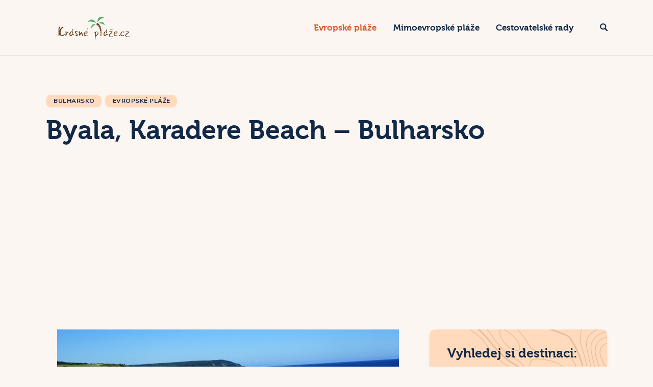

--- FILE ---
content_type: text/html; charset=UTF-8
request_url: https://www.krasneplaze.cz/byala-karadere-beach-bulharsko
body_size: 27231
content:
<!DOCTYPE html>
<html dir="ltr" lang="cs" class="no-js
scheme_default										">
<head>
<!-- MapPress Easy Google Maps Version:2.95.9 (https://www.mappresspro.com) -->
<meta charset="UTF-8">
<meta name="viewport" content="width=device-width, initial-scale=1, maximum-scale=1">
<meta name="format-detection" content="telephone=no">
<link rel="profile" href="//gmpg.org/xfn/11">
<title>Byala, Karadere Beach – Bulharsko | Krásné pláže</title>
<!-- All in One SEO 4.9.3 - aioseo.com -->
<meta name="description" content="Bulharsko je neustále spojováno s množství předsudků a zažitých stereotypů. Nebezpečná mafie na každém kroku, neudržované pláže nebo nepříliš kvalitní jídlo – to vše již dávno nemá s Bulharskem nic společného. V současné době se jedná o oblíbenou dovolenkovou destinaci nabízející nejen spoustu nevšedních zážitků, ale také pláže, za něž by se v Tichomoří určitě nemuseli stydět. Jednou" />
<meta name="robots" content="max-image-preview:large" />
<meta name="author" content="Petr Malec"/>
<meta name="keywords" content="bjala,bulharsko,byala,letovisko byala,městečko bjala,pláž karadere beach,evropské pláže" />
<link rel="canonical" href="https://www.krasneplaze.cz/byala-karadere-beach-bulharsko" />
<meta name="generator" content="All in One SEO (AIOSEO) 4.9.3" />
<script type="application/ld+json" class="aioseo-schema">
{"@context":"https:\/\/schema.org","@graph":[{"@type":"Article","@id":"https:\/\/www.krasneplaze.cz\/byala-karadere-beach-bulharsko#article","name":"Byala, Karadere Beach \u2013 Bulharsko | Kr\u00e1sn\u00e9 pl\u00e1\u017ee","headline":"Byala, Karadere Beach \u2013 Bulharsko","author":{"@id":"https:\/\/www.krasneplaze.cz\/author\/petr-malec#author"},"publisher":{"@id":"https:\/\/www.krasneplaze.cz\/#person"},"image":{"@type":"ImageObject","url":"https:\/\/www.krasneplaze.cz\/wp-content\/uploads\/2020\/04\/Byala-Karadere-Beach_z4xf1k.jpg","width":670,"height":300},"datePublished":"2015-06-16T10:42:23+02:00","dateModified":"2021-04-16T16:30:08+02:00","inLanguage":"cs-CZ","commentCount":3,"mainEntityOfPage":{"@id":"https:\/\/www.krasneplaze.cz\/byala-karadere-beach-bulharsko#webpage"},"isPartOf":{"@id":"https:\/\/www.krasneplaze.cz\/byala-karadere-beach-bulharsko#webpage"},"articleSection":"Bulharsko, Evropsk\u00e9 pl\u00e1\u017ee, Bjala, Bulharsko, Byala, letovisko Byala, m\u011bste\u010dko Bjala, pl\u00e1\u017e Karadere Beach"},{"@type":"BreadcrumbList","@id":"https:\/\/www.krasneplaze.cz\/byala-karadere-beach-bulharsko#breadcrumblist","itemListElement":[{"@type":"ListItem","@id":"https:\/\/www.krasneplaze.cz#listItem","position":1,"name":"Home","item":"https:\/\/www.krasneplaze.cz","nextItem":{"@type":"ListItem","@id":"https:\/\/www.krasneplaze.cz\/bulharsko#listItem","name":"Bulharsko"}},{"@type":"ListItem","@id":"https:\/\/www.krasneplaze.cz\/bulharsko#listItem","position":2,"name":"Bulharsko","item":"https:\/\/www.krasneplaze.cz\/bulharsko","nextItem":{"@type":"ListItem","@id":"https:\/\/www.krasneplaze.cz\/byala-karadere-beach-bulharsko#listItem","name":"Byala, Karadere Beach \u2013 Bulharsko"},"previousItem":{"@type":"ListItem","@id":"https:\/\/www.krasneplaze.cz#listItem","name":"Home"}},{"@type":"ListItem","@id":"https:\/\/www.krasneplaze.cz\/byala-karadere-beach-bulharsko#listItem","position":3,"name":"Byala, Karadere Beach \u2013 Bulharsko","previousItem":{"@type":"ListItem","@id":"https:\/\/www.krasneplaze.cz\/bulharsko#listItem","name":"Bulharsko"}}]},{"@type":"Person","@id":"https:\/\/www.krasneplaze.cz\/#person","name":"Petr Malec","image":{"@type":"ImageObject","@id":"https:\/\/www.krasneplaze.cz\/byala-karadere-beach-bulharsko#personImage","url":"https:\/\/secure.gravatar.com\/avatar\/967f09a4d920e071de2212d74fb32d2173f3933378da459d16e07902823e9979?s=96&d=monsterid&r=g","width":96,"height":96,"caption":"Petr Malec"}},{"@type":"Person","@id":"https:\/\/www.krasneplaze.cz\/author\/petr-malec#author","url":"https:\/\/www.krasneplaze.cz\/author\/petr-malec","name":"Petr Malec","image":{"@type":"ImageObject","@id":"https:\/\/www.krasneplaze.cz\/byala-karadere-beach-bulharsko#authorImage","url":"https:\/\/secure.gravatar.com\/avatar\/967f09a4d920e071de2212d74fb32d2173f3933378da459d16e07902823e9979?s=96&d=monsterid&r=g","width":96,"height":96,"caption":"Petr Malec"}},{"@type":"WebPage","@id":"https:\/\/www.krasneplaze.cz\/byala-karadere-beach-bulharsko#webpage","url":"https:\/\/www.krasneplaze.cz\/byala-karadere-beach-bulharsko","name":"Byala, Karadere Beach \u2013 Bulharsko | Kr\u00e1sn\u00e9 pl\u00e1\u017ee","description":"Bulharsko je neust\u00e1le spojov\u00e1no s mno\u017estv\u00ed p\u0159edsudk\u016f a za\u017eit\u00fdch stereotyp\u016f. Nebezpe\u010dn\u00e1 mafie na ka\u017ed\u00e9m kroku, neudr\u017eovan\u00e9 pl\u00e1\u017ee nebo nep\u0159\u00edli\u0161 kvalitn\u00ed j\u00eddlo \u2013 to v\u0161e ji\u017e d\u00e1vno nem\u00e1 s Bulharskem nic spole\u010dn\u00e9ho. V sou\u010dasn\u00e9 dob\u011b se jedn\u00e1 o obl\u00edbenou dovolenkovou destinaci nab\u00edzej\u00edc\u00ed nejen spoustu nev\u0161edn\u00edch z\u00e1\u017eitk\u016f, ale tak\u00e9 pl\u00e1\u017ee, za n\u011b\u017e by se v Tichomo\u0159\u00ed ur\u010dit\u011b nemuseli styd\u011bt. Jednou","inLanguage":"cs-CZ","isPartOf":{"@id":"https:\/\/www.krasneplaze.cz\/#website"},"breadcrumb":{"@id":"https:\/\/www.krasneplaze.cz\/byala-karadere-beach-bulharsko#breadcrumblist"},"author":{"@id":"https:\/\/www.krasneplaze.cz\/author\/petr-malec#author"},"creator":{"@id":"https:\/\/www.krasneplaze.cz\/author\/petr-malec#author"},"image":{"@type":"ImageObject","url":"https:\/\/www.krasneplaze.cz\/wp-content\/uploads\/2020\/04\/Byala-Karadere-Beach_z4xf1k.jpg","@id":"https:\/\/www.krasneplaze.cz\/byala-karadere-beach-bulharsko\/#mainImage","width":670,"height":300},"primaryImageOfPage":{"@id":"https:\/\/www.krasneplaze.cz\/byala-karadere-beach-bulharsko#mainImage"},"datePublished":"2015-06-16T10:42:23+02:00","dateModified":"2021-04-16T16:30:08+02:00"},{"@type":"WebSite","@id":"https:\/\/www.krasneplaze.cz\/#website","url":"https:\/\/www.krasneplaze.cz\/","name":"Kr\u00e1sn\u00e9 pl\u00e1\u017ee","description":"Najd\u011bte si i vy svou vysn\u011bnou pl\u00e1\u017e","inLanguage":"cs-CZ","publisher":{"@id":"https:\/\/www.krasneplaze.cz\/#person"}}]}
</script>
<!-- All in One SEO -->
<link rel='dns-prefetch' href='//www.googletagmanager.com' />
<link rel='dns-prefetch' href='//fonts.googleapis.com' />
<link rel="alternate" type="application/rss+xml" title="Krásné pláže &raquo; RSS zdroj" href="https://www.krasneplaze.cz/feed" />
<link rel="alternate" type="application/rss+xml" title="Krásné pláže &raquo; RSS komentářů" href="https://www.krasneplaze.cz/comments/feed" />
<link rel="alternate" type="application/rss+xml" title="Krásné pláže &raquo; RSS komentářů pro Byala, Karadere Beach – Bulharsko" href="https://www.krasneplaze.cz/byala-karadere-beach-bulharsko/feed" />
<link rel="alternate" title="oEmbed (JSON)" type="application/json+oembed" href="https://www.krasneplaze.cz/wp-json/oembed/1.0/embed?url=https%3A%2F%2Fwww.krasneplaze.cz%2Fbyala-karadere-beach-bulharsko" />
<link rel="alternate" title="oEmbed (XML)" type="text/xml+oembed" href="https://www.krasneplaze.cz/wp-json/oembed/1.0/embed?url=https%3A%2F%2Fwww.krasneplaze.cz%2Fbyala-karadere-beach-bulharsko&#038;format=xml" />
<meta property="og:type" content="article" />
<meta property="og:url" content="https://www.krasneplaze.cz/byala-karadere-beach-bulharsko" />
<meta property="og:title" content="Byala, Karadere Beach – Bulharsko" />
<meta property="og:description" content="
Bulharsko je neustále spojováno s množství předsudků a zažitých stereotypů. Nebezpečná mafie na každém kroku, neudržované pláže nebo nepříliš kvalitní jídlo – to vše již dávno nemá s&nbsp;Bulharskem nic společného. V&nbsp;současné době se jedná o oblíbenou dovolenkovou destinaci nabízející nejen spoustu nevšedních zážitků, ale také pláže, za něž by se v&nbsp;Tichomoří určitě nemuseli stydět." />  
<meta property="og:image" content="https://www.krasneplaze.cz/wp-content/uploads/2020/04/Byala-Karadere-Beach_z4xf1k.jpg"/>
<!-- www.krasneplaze.cz is managing ads with Advanced Ads 2.0.16 – https://wpadvancedads.com/ --><script data-wpfc-render="false" id="krasn-ready">
window.advanced_ads_ready=function(e,a){a=a||"complete";var d=function(e){return"interactive"===a?"loading"!==e:"complete"===e};d(document.readyState)?e():document.addEventListener("readystatechange",(function(a){d(a.target.readyState)&&e()}),{once:"interactive"===a})},window.advanced_ads_ready_queue=window.advanced_ads_ready_queue||[];		</script>
<style id='wp-img-auto-sizes-contain-inline-css' type='text/css'>
img:is([sizes=auto i],[sizes^="auto," i]){contain-intrinsic-size:3000px 1500px}
/*# sourceURL=wp-img-auto-sizes-contain-inline-css */
</style>
<!-- <link property="stylesheet" rel='stylesheet' id='trx_addons-icons-css' href='https://www.krasneplaze.cz/wp-content/plugins/trx_addons/css/font-icons/css/trx_addons_icons.css' type='text/css' media='all' /> -->
<link rel="stylesheet" type="text/css" href="//www.krasneplaze.cz/wp-content/cache/wpfc-minified/g5tydtko/h6q5o.css" media="all"/>
<style id='wp-emoji-styles-inline-css' type='text/css'>
img.wp-smiley, img.emoji {
display: inline !important;
border: none !important;
box-shadow: none !important;
height: 1em !important;
width: 1em !important;
margin: 0 0.07em !important;
vertical-align: -0.1em !important;
background: none !important;
padding: 0 !important;
}
/*# sourceURL=wp-emoji-styles-inline-css */
</style>
<!-- <link property="stylesheet" rel='stylesheet' id='wp-block-library-css' href='https://www.krasneplaze.cz/wp-includes/css/dist/block-library/style.min.css?ver=6.9' type='text/css' media='all' /> -->
<link rel="stylesheet" type="text/css" href="//www.krasneplaze.cz/wp-content/cache/wpfc-minified/7agwc046/h6q5o.css" media="all"/>
<style id='classic-theme-styles-inline-css' type='text/css'>
/*! This file is auto-generated */
.wp-block-button__link{color:#fff;background-color:#32373c;border-radius:9999px;box-shadow:none;text-decoration:none;padding:calc(.667em + 2px) calc(1.333em + 2px);font-size:1.125em}.wp-block-file__button{background:#32373c;color:#fff;text-decoration:none}
/*# sourceURL=/wp-includes/css/classic-themes.min.css */
</style>
<!-- <link property="stylesheet" rel='stylesheet' id='mappress-leaflet-css' href='https://www.krasneplaze.cz/wp-content/plugins/mappress-google-maps-for-wordpress/lib/leaflet/leaflet.css?ver=1.7.1' type='text/css' media='all' /> -->
<!-- <link property="stylesheet" rel='stylesheet' id='mappress-css' href='https://www.krasneplaze.cz/wp-content/plugins/mappress-google-maps-for-wordpress/css/mappress.css?ver=2.95.9' type='text/css' media='all' /> -->
<!-- <link property="stylesheet" rel='stylesheet' id='aioseo/css/src/vue/standalone/blocks/table-of-contents/global.scss-css' href='https://www.krasneplaze.cz/wp-content/plugins/all-in-one-seo-pack/dist/Lite/assets/css/table-of-contents/global.e90f6d47.css?ver=4.9.3' type='text/css' media='all' /> -->
<link rel="stylesheet" type="text/css" href="//www.krasneplaze.cz/wp-content/cache/wpfc-minified/23x0vpnc/h6q5o.css" media="all"/>
<style id='global-styles-inline-css' type='text/css'>
:root{--wp--preset--aspect-ratio--square: 1;--wp--preset--aspect-ratio--4-3: 4/3;--wp--preset--aspect-ratio--3-4: 3/4;--wp--preset--aspect-ratio--3-2: 3/2;--wp--preset--aspect-ratio--2-3: 2/3;--wp--preset--aspect-ratio--16-9: 16/9;--wp--preset--aspect-ratio--9-16: 9/16;--wp--preset--color--black: #000000;--wp--preset--color--cyan-bluish-gray: #abb8c3;--wp--preset--color--white: #ffffff;--wp--preset--color--pale-pink: #f78da7;--wp--preset--color--vivid-red: #cf2e2e;--wp--preset--color--luminous-vivid-orange: #ff6900;--wp--preset--color--luminous-vivid-amber: #fcb900;--wp--preset--color--light-green-cyan: #7bdcb5;--wp--preset--color--vivid-green-cyan: #00d084;--wp--preset--color--pale-cyan-blue: #8ed1fc;--wp--preset--color--vivid-cyan-blue: #0693e3;--wp--preset--color--vivid-purple: #9b51e0;--wp--preset--color--bg-color: #FBF6F2;--wp--preset--color--bd-color: #E5D8CE;--wp--preset--color--text-dark: #122947;--wp--preset--color--text-light: #40526A;--wp--preset--color--text-link: #D85726;--wp--preset--color--text-hover: #C2491C;--wp--preset--color--text-link-2: #0C98C5;--wp--preset--color--text-hover-2: #D85726;--wp--preset--color--text-link-3: #ddb837;--wp--preset--color--text-hover-3: #eec432;--wp--preset--gradient--vivid-cyan-blue-to-vivid-purple: linear-gradient(135deg,rgb(6,147,227) 0%,rgb(155,81,224) 100%);--wp--preset--gradient--light-green-cyan-to-vivid-green-cyan: linear-gradient(135deg,rgb(122,220,180) 0%,rgb(0,208,130) 100%);--wp--preset--gradient--luminous-vivid-amber-to-luminous-vivid-orange: linear-gradient(135deg,rgb(252,185,0) 0%,rgb(255,105,0) 100%);--wp--preset--gradient--luminous-vivid-orange-to-vivid-red: linear-gradient(135deg,rgb(255,105,0) 0%,rgb(207,46,46) 100%);--wp--preset--gradient--very-light-gray-to-cyan-bluish-gray: linear-gradient(135deg,rgb(238,238,238) 0%,rgb(169,184,195) 100%);--wp--preset--gradient--cool-to-warm-spectrum: linear-gradient(135deg,rgb(74,234,220) 0%,rgb(151,120,209) 20%,rgb(207,42,186) 40%,rgb(238,44,130) 60%,rgb(251,105,98) 80%,rgb(254,248,76) 100%);--wp--preset--gradient--blush-light-purple: linear-gradient(135deg,rgb(255,206,236) 0%,rgb(152,150,240) 100%);--wp--preset--gradient--blush-bordeaux: linear-gradient(135deg,rgb(254,205,165) 0%,rgb(254,45,45) 50%,rgb(107,0,62) 100%);--wp--preset--gradient--luminous-dusk: linear-gradient(135deg,rgb(255,203,112) 0%,rgb(199,81,192) 50%,rgb(65,88,208) 100%);--wp--preset--gradient--pale-ocean: linear-gradient(135deg,rgb(255,245,203) 0%,rgb(182,227,212) 50%,rgb(51,167,181) 100%);--wp--preset--gradient--electric-grass: linear-gradient(135deg,rgb(202,248,128) 0%,rgb(113,206,126) 100%);--wp--preset--gradient--midnight: linear-gradient(135deg,rgb(2,3,129) 0%,rgb(40,116,252) 100%);--wp--preset--font-size--small: 13px;--wp--preset--font-size--medium: 20px;--wp--preset--font-size--large: 36px;--wp--preset--font-size--x-large: 42px;--wp--preset--spacing--20: 0.44rem;--wp--preset--spacing--30: 0.67rem;--wp--preset--spacing--40: 1rem;--wp--preset--spacing--50: 1.5rem;--wp--preset--spacing--60: 2.25rem;--wp--preset--spacing--70: 3.38rem;--wp--preset--spacing--80: 5.06rem;--wp--preset--shadow--natural: 6px 6px 9px rgba(0, 0, 0, 0.2);--wp--preset--shadow--deep: 12px 12px 50px rgba(0, 0, 0, 0.4);--wp--preset--shadow--sharp: 6px 6px 0px rgba(0, 0, 0, 0.2);--wp--preset--shadow--outlined: 6px 6px 0px -3px rgb(255, 255, 255), 6px 6px rgb(0, 0, 0);--wp--preset--shadow--crisp: 6px 6px 0px rgb(0, 0, 0);}:where(.is-layout-flex){gap: 0.5em;}:where(.is-layout-grid){gap: 0.5em;}body .is-layout-flex{display: flex;}.is-layout-flex{flex-wrap: wrap;align-items: center;}.is-layout-flex > :is(*, div){margin: 0;}body .is-layout-grid{display: grid;}.is-layout-grid > :is(*, div){margin: 0;}:where(.wp-block-columns.is-layout-flex){gap: 2em;}:where(.wp-block-columns.is-layout-grid){gap: 2em;}:where(.wp-block-post-template.is-layout-flex){gap: 1.25em;}:where(.wp-block-post-template.is-layout-grid){gap: 1.25em;}.has-black-color{color: var(--wp--preset--color--black) !important;}.has-cyan-bluish-gray-color{color: var(--wp--preset--color--cyan-bluish-gray) !important;}.has-white-color{color: var(--wp--preset--color--white) !important;}.has-pale-pink-color{color: var(--wp--preset--color--pale-pink) !important;}.has-vivid-red-color{color: var(--wp--preset--color--vivid-red) !important;}.has-luminous-vivid-orange-color{color: var(--wp--preset--color--luminous-vivid-orange) !important;}.has-luminous-vivid-amber-color{color: var(--wp--preset--color--luminous-vivid-amber) !important;}.has-light-green-cyan-color{color: var(--wp--preset--color--light-green-cyan) !important;}.has-vivid-green-cyan-color{color: var(--wp--preset--color--vivid-green-cyan) !important;}.has-pale-cyan-blue-color{color: var(--wp--preset--color--pale-cyan-blue) !important;}.has-vivid-cyan-blue-color{color: var(--wp--preset--color--vivid-cyan-blue) !important;}.has-vivid-purple-color{color: var(--wp--preset--color--vivid-purple) !important;}.has-black-background-color{background-color: var(--wp--preset--color--black) !important;}.has-cyan-bluish-gray-background-color{background-color: var(--wp--preset--color--cyan-bluish-gray) !important;}.has-white-background-color{background-color: var(--wp--preset--color--white) !important;}.has-pale-pink-background-color{background-color: var(--wp--preset--color--pale-pink) !important;}.has-vivid-red-background-color{background-color: var(--wp--preset--color--vivid-red) !important;}.has-luminous-vivid-orange-background-color{background-color: var(--wp--preset--color--luminous-vivid-orange) !important;}.has-luminous-vivid-amber-background-color{background-color: var(--wp--preset--color--luminous-vivid-amber) !important;}.has-light-green-cyan-background-color{background-color: var(--wp--preset--color--light-green-cyan) !important;}.has-vivid-green-cyan-background-color{background-color: var(--wp--preset--color--vivid-green-cyan) !important;}.has-pale-cyan-blue-background-color{background-color: var(--wp--preset--color--pale-cyan-blue) !important;}.has-vivid-cyan-blue-background-color{background-color: var(--wp--preset--color--vivid-cyan-blue) !important;}.has-vivid-purple-background-color{background-color: var(--wp--preset--color--vivid-purple) !important;}.has-black-border-color{border-color: var(--wp--preset--color--black) !important;}.has-cyan-bluish-gray-border-color{border-color: var(--wp--preset--color--cyan-bluish-gray) !important;}.has-white-border-color{border-color: var(--wp--preset--color--white) !important;}.has-pale-pink-border-color{border-color: var(--wp--preset--color--pale-pink) !important;}.has-vivid-red-border-color{border-color: var(--wp--preset--color--vivid-red) !important;}.has-luminous-vivid-orange-border-color{border-color: var(--wp--preset--color--luminous-vivid-orange) !important;}.has-luminous-vivid-amber-border-color{border-color: var(--wp--preset--color--luminous-vivid-amber) !important;}.has-light-green-cyan-border-color{border-color: var(--wp--preset--color--light-green-cyan) !important;}.has-vivid-green-cyan-border-color{border-color: var(--wp--preset--color--vivid-green-cyan) !important;}.has-pale-cyan-blue-border-color{border-color: var(--wp--preset--color--pale-cyan-blue) !important;}.has-vivid-cyan-blue-border-color{border-color: var(--wp--preset--color--vivid-cyan-blue) !important;}.has-vivid-purple-border-color{border-color: var(--wp--preset--color--vivid-purple) !important;}.has-vivid-cyan-blue-to-vivid-purple-gradient-background{background: var(--wp--preset--gradient--vivid-cyan-blue-to-vivid-purple) !important;}.has-light-green-cyan-to-vivid-green-cyan-gradient-background{background: var(--wp--preset--gradient--light-green-cyan-to-vivid-green-cyan) !important;}.has-luminous-vivid-amber-to-luminous-vivid-orange-gradient-background{background: var(--wp--preset--gradient--luminous-vivid-amber-to-luminous-vivid-orange) !important;}.has-luminous-vivid-orange-to-vivid-red-gradient-background{background: var(--wp--preset--gradient--luminous-vivid-orange-to-vivid-red) !important;}.has-very-light-gray-to-cyan-bluish-gray-gradient-background{background: var(--wp--preset--gradient--very-light-gray-to-cyan-bluish-gray) !important;}.has-cool-to-warm-spectrum-gradient-background{background: var(--wp--preset--gradient--cool-to-warm-spectrum) !important;}.has-blush-light-purple-gradient-background{background: var(--wp--preset--gradient--blush-light-purple) !important;}.has-blush-bordeaux-gradient-background{background: var(--wp--preset--gradient--blush-bordeaux) !important;}.has-luminous-dusk-gradient-background{background: var(--wp--preset--gradient--luminous-dusk) !important;}.has-pale-ocean-gradient-background{background: var(--wp--preset--gradient--pale-ocean) !important;}.has-electric-grass-gradient-background{background: var(--wp--preset--gradient--electric-grass) !important;}.has-midnight-gradient-background{background: var(--wp--preset--gradient--midnight) !important;}.has-small-font-size{font-size: var(--wp--preset--font-size--small) !important;}.has-medium-font-size{font-size: var(--wp--preset--font-size--medium) !important;}.has-large-font-size{font-size: var(--wp--preset--font-size--large) !important;}.has-x-large-font-size{font-size: var(--wp--preset--font-size--x-large) !important;}
:where(.wp-block-post-template.is-layout-flex){gap: 1.25em;}:where(.wp-block-post-template.is-layout-grid){gap: 1.25em;}
:where(.wp-block-term-template.is-layout-flex){gap: 1.25em;}:where(.wp-block-term-template.is-layout-grid){gap: 1.25em;}
:where(.wp-block-columns.is-layout-flex){gap: 2em;}:where(.wp-block-columns.is-layout-grid){gap: 2em;}
:root :where(.wp-block-pullquote){font-size: 1.5em;line-height: 1.6;}
/*# sourceURL=global-styles-inline-css */
</style>
<!-- <link property="stylesheet" rel='stylesheet' id='kk-star-ratings-css' href='https://www.krasneplaze.cz/wp-content/plugins/kk-star-ratings/src/core/public/css/kk-star-ratings.min.css?ver=5.4.10.3' type='text/css' media='all' /> -->
<!-- <link property="stylesheet" rel='stylesheet' id='magnific-popup-css' href='https://www.krasneplaze.cz/wp-content/plugins/trx_addons/js/magnific/magnific-popup.min.css' type='text/css' media='all' /> -->
<!-- <link property="stylesheet" rel='stylesheet' id='affcoups-css' href='https://www.krasneplaze.cz/wp-content/plugins/affiliate-coupons/assets/dist/css/main.css?ver=1.8.3' type='text/css' media='all' /> -->
<!-- <link property="stylesheet" rel='stylesheet' id='dashicons-css' href='https://www.krasneplaze.cz/wp-includes/css/dashicons.min.css?ver=6.9' type='text/css' media='all' /> -->
<!-- <link property="stylesheet" rel='stylesheet' id='ez-toc-css' href='https://www.krasneplaze.cz/wp-content/plugins/easy-table-of-contents/assets/css/screen.min.css?ver=2.0.80' type='text/css' media='all' /> -->
<link rel="stylesheet" type="text/css" href="//www.krasneplaze.cz/wp-content/cache/wpfc-minified/709hwwik/h6q5o.css" media="all"/>
<style id='ez-toc-inline-css' type='text/css'>
div#ez-toc-container .ez-toc-title {font-size: 100%;}div#ez-toc-container .ez-toc-title {font-weight: 500;}div#ez-toc-container ul li , div#ez-toc-container ul li a {font-size: 95%;}div#ez-toc-container ul li , div#ez-toc-container ul li a {font-weight: 500;}div#ez-toc-container nav ul ul li {font-size: 90%;}.ez-toc-box-title {font-weight: bold; margin-bottom: 10px; text-align: center; text-transform: uppercase; letter-spacing: 1px; color: #666; padding-bottom: 5px;position:absolute;top:-4%;left:5%;background-color: inherit;transition: top 0.3s ease;}.ez-toc-box-title.toc-closed {top:-25%;}
.ez-toc-container-direction {direction: ltr;}.ez-toc-counter ul{counter-reset: item ;}.ez-toc-counter nav ul li a::before {content: counters(item, '.', decimal) '. ';display: inline-block;counter-increment: item;flex-grow: 0;flex-shrink: 0;margin-right: .2em; float: left; }.ez-toc-widget-direction {direction: ltr;}.ez-toc-widget-container ul{counter-reset: item ;}.ez-toc-widget-container nav ul li a::before {content: counters(item, '.', decimal) '. ';display: inline-block;counter-increment: item;flex-grow: 0;flex-shrink: 0;margin-right: .2em; float: left; }
/*# sourceURL=ez-toc-inline-css */
</style>
<!-- <link property="stylesheet" rel='stylesheet' id='tripster-parent-style-css' href='https://www.krasneplaze.cz/wp-content/themes/tripster/style.css?ver=6.9' type='text/css' media='all' /> -->
<!-- <link property="stylesheet" rel='stylesheet' id='trx_addons-css' href='https://www.krasneplaze.cz/wp-content/plugins/trx_addons/css/__styles-full.css' type='text/css' media='all' /> -->
<!-- <link property="stylesheet" rel='stylesheet' id='trx_addons-animations-css' href='https://www.krasneplaze.cz/wp-content/plugins/trx_addons/css/trx_addons.animations.css' type='text/css' media='all' /> -->
<!-- <link property="stylesheet" rel='stylesheet' id='tripster-font-Museo-css' href='https://www.krasneplaze.cz/wp-content/themes/tripster/skins/default/css/font-face/Museo/stylesheet.css' type='text/css' media='all' /> -->
<link rel="stylesheet" type="text/css" href="//www.krasneplaze.cz/wp-content/cache/wpfc-minified/8wh9iau5/h6q5o.css" media="all"/>
<link property="stylesheet" rel='stylesheet' id='tripster-font-google_fonts-css' href='https://fonts.googleapis.com/css?family=Nunito:200,200i,300,300i,400,400i,600,600i,700,700i,800,800i,900,900i&#038;subset=latin,latin-ext' type='text/css' media='all' />
<!-- <link property="stylesheet" rel='stylesheet' id='fontello-style-css' href='https://www.krasneplaze.cz/wp-content/themes/tripster/skins/default/css/font-icons/css/fontello.css' type='text/css' media='all' /> -->
<!-- <link property="stylesheet" rel='stylesheet' id='su-shortcodes-css' href='https://www.krasneplaze.cz/wp-content/plugins/shortcodes-ultimate/includes/css/shortcodes.css?ver=7.4.8' type='text/css' media='all' /> -->
<!-- <link property="stylesheet" rel='stylesheet' id='tripster-style-css' href='https://www.krasneplaze.cz/wp-content/themes/tripster/style.css' type='text/css' media='all' /> -->
<!-- <link property="stylesheet" rel='stylesheet' id='mediaelement-css' href='https://www.krasneplaze.cz/wp-includes/js/mediaelement/mediaelementplayer-legacy.min.css?ver=4.2.17' type='text/css' media='all' /> -->
<!-- <link property="stylesheet" rel='stylesheet' id='wp-mediaelement-css' href='https://www.krasneplaze.cz/wp-includes/js/mediaelement/wp-mediaelement.min.css?ver=6.9' type='text/css' media='all' /> -->
<!-- <link property="stylesheet" rel='stylesheet' id='tripster-skin-default-css' href='https://www.krasneplaze.cz/wp-content/themes/tripster/skins/default/css/style.css' type='text/css' media='all' /> -->
<!-- <link property="stylesheet" rel='stylesheet' id='tripster-plugins-css' href='https://www.krasneplaze.cz/wp-content/themes/tripster/skins/default/css/__plugins.css' type='text/css' media='all' /> -->
<!-- <link property="stylesheet" rel='stylesheet' id='tripster-custom-css' href='https://www.krasneplaze.cz/wp-content/themes/tripster/skins/default/css/__custom.css' type='text/css' media='all' /> -->
<!-- <link property="stylesheet" rel='stylesheet' id='tripster-color-default-css' href='https://www.krasneplaze.cz/wp-content/themes/tripster/skins/default/css/__colors-default.css' type='text/css' media='all' /> -->
<!-- <link property="stylesheet" rel='stylesheet' id='tripster-color-dark-css' href='https://www.krasneplaze.cz/wp-content/themes/tripster/skins/default/css/__colors-dark.css' type='text/css' media='all' /> -->
<!-- <link property="stylesheet" rel='stylesheet' id='tripster-child-style-css' href='https://www.krasneplaze.cz/wp-content/themes/tripster-child/style.css' type='text/css' media='all' /> -->
<link rel="stylesheet" type="text/css" href="//www.krasneplaze.cz/wp-content/cache/wpfc-minified/ftwwukcr/h6q61.css" media="all"/>
<!-- <link property="stylesheet" rel='stylesheet' id='trx_addons-responsive-css' href='https://www.krasneplaze.cz/wp-content/plugins/trx_addons/css/__responsive-full.css' type='text/css' media='(max-width:1439px)' /> -->
<link rel="stylesheet" type="text/css" href="//www.krasneplaze.cz/wp-content/cache/wpfc-minified/dfhd5h1u/h6q5o.css" media="(max-width:1439px)"/>
<!-- <link property="stylesheet" rel='stylesheet' id='tripster-responsive-css' href='https://www.krasneplaze.cz/wp-content/themes/tripster/skins/default/css/__responsive.css' type='text/css' media='all' /> -->
<link rel="stylesheet" type="text/css" href="//www.krasneplaze.cz/wp-content/cache/wpfc-minified/2en946j8/h6q5o.css" media="all"/>
<script src='//www.krasneplaze.cz/wp-content/cache/wpfc-minified/2mcxbows/h6q5o.js' type="text/javascript"></script>
<!-- <script type="text/javascript" src="https://www.krasneplaze.cz/wp-includes/js/jquery/jquery.min.js?ver=3.7.1" id="jquery-core-js"></script> -->
<!-- <script type="text/javascript" src="https://www.krasneplaze.cz/wp-includes/js/jquery/jquery-migrate.min.js?ver=3.4.1" id="jquery-migrate-js"></script> -->
<!-- Google tag (gtag.js) snippet added by Site Kit -->
<!-- Google Analytics snippet added by Site Kit -->
<script type="text/javascript" src="https://www.googletagmanager.com/gtag/js?id=GT-T9CPJX5" id="google_gtagjs-js" async></script>
<script type="text/javascript" id="google_gtagjs-js-after">
/* <![CDATA[ */
window.dataLayer = window.dataLayer || [];function gtag(){dataLayer.push(arguments);}
gtag("set","linker",{"domains":["www.krasneplaze.cz"]});
gtag("js", new Date());
gtag("set", "developer_id.dZTNiMT", true);
gtag("config", "GT-T9CPJX5");
window._googlesitekit = window._googlesitekit || {}; window._googlesitekit.throttledEvents = []; window._googlesitekit.gtagEvent = (name, data) => { var key = JSON.stringify( { name, data } ); if ( !! window._googlesitekit.throttledEvents[ key ] ) { return; } window._googlesitekit.throttledEvents[ key ] = true; setTimeout( () => { delete window._googlesitekit.throttledEvents[ key ]; }, 5 ); gtag( "event", name, { ...data, event_source: "site-kit" } ); }; 
//# sourceURL=google_gtagjs-js-after
/* ]]> */
</script>
<link rel="https://api.w.org/" href="https://www.krasneplaze.cz/wp-json/" /><link rel="alternate" title="JSON" type="application/json" href="https://www.krasneplaze.cz/wp-json/wp/v2/posts/871" /><link rel="EditURI" type="application/rsd+xml" title="RSD" href="https://www.krasneplaze.cz/xmlrpc.php?rsd" />
<meta name="generator" content="WordPress 6.9" />
<link rel='shortlink' href='https://www.krasneplaze.cz/?p=871' />
<meta name="generator" content="Site Kit by Google 1.170.0" /><script type="application/ld+json">{
"@context": "https://schema.org/",
"@type": "CreativeWorkSeries",
"name": "Byala, Karadere Beach – Bulharsko",
"aggregateRating": {
"@type": "AggregateRating",
"ratingValue": "4.8",
"bestRating": "5",
"ratingCount": "13"
}
}</script><meta name="generator" content="performant-translations 1.2.0">
<style type="text/css">.affcoups .affcoups-coupon__discount { background-color: #51a561; color: #ffffff; }.affcoups a.affcoups-coupon__button { background-color: #51a561; color: #ffffff; }.affcoups a.affcoups-coupon__button:visited { color: #ffffff; }.affcoups a.affcoups-coupon__button:hover, .affcoups a.affcoups-coupon__button:focus, .affcoups a.affcoups-coupon__button:active { background-color: #479b57; color: #ffffff; }</style><meta name="generator" content="Elementor 3.34.2; features: additional_custom_breakpoints; settings: css_print_method-internal, google_font-enabled, font_display-auto">
<style>
.e-con.e-parent:nth-of-type(n+4):not(.e-lazyloaded):not(.e-no-lazyload),
.e-con.e-parent:nth-of-type(n+4):not(.e-lazyloaded):not(.e-no-lazyload) * {
background-image: none !important;
}
@media screen and (max-height: 1024px) {
.e-con.e-parent:nth-of-type(n+3):not(.e-lazyloaded):not(.e-no-lazyload),
.e-con.e-parent:nth-of-type(n+3):not(.e-lazyloaded):not(.e-no-lazyload) * {
background-image: none !important;
}
}
@media screen and (max-height: 640px) {
.e-con.e-parent:nth-of-type(n+2):not(.e-lazyloaded):not(.e-no-lazyload),
.e-con.e-parent:nth-of-type(n+2):not(.e-lazyloaded):not(.e-no-lazyload) * {
background-image: none !important;
}
}
</style>
<style type="text/css" id="wp-custom-css">
#toc_container {
display: none!important;
}		</style>
<script async src="https://pagead2.googlesyndication.com/pagead/js/adsbygoogle.js?client=ca-pub-0867781170165604"
crossorigin="anonymous"></script>
<style type="text/css" id="trx_addons-inline-styles-inline-css">.post-navigation .nav-previous a .nav-arrow { background-image: url(https://www.krasneplaze.cz/wp-content/uploads/2020/04/Rab-_-Rajska-plaC5BEa-Chorvatsko_g5u1io.jpg); }.post-navigation .nav-next a .nav-arrow { background-image: url(https://www.krasneplaze.cz/wp-content/uploads/2020/04/mallorca-plaz-cala-formentor_yfmm2l.jpg); }</style></head>
<body data-rsssl=1 class="wp-singular post-template-default single single-post postid-871 single-format-standard wp-custom-logo wp-theme-tripster wp-child-theme-tripster-child hide_fixed_rows_enabled skin_default body_tag scheme_default blog_mode_post body_style_wide is_single single_style_style-5 sidebar_show sidebar_right sidebar_small_screen_below trx_addons_present header_type_default header_style_header-default header_position_default menu_side_none no_layout elementor-default elementor-kit-3621 aa-prefix-krasn-">
<div class="body_wrap">
<div class="page_wrap">
<a class="tripster_skip_link skip_to_content_link" href="#content_skip_link_anchor" tabindex="1">Skip to content</a>
<a class="tripster_skip_link skip_to_sidebar_link" href="#sidebar_skip_link_anchor" tabindex="1">Skip to sidebar</a>
<a class="tripster_skip_link skip_to_footer_link" href="#footer_skip_link_anchor" tabindex="1">Skip to footer</a>
<header class="top_panel top_panel_default
without_bg_image with_featured_image">
<div class="top_panel_navi sc_layouts_row sc_layouts_row_type_compact sc_layouts_row_fixed sc_layouts_row_fixed_always sc_layouts_row_delimiter
">
<div class="content_wrap">
<div class="columns_wrap columns_fluid">
<div class="sc_layouts_column sc_layouts_column_align_left sc_layouts_column_icons_position_left sc_layouts_column_fluid column-1_4">
<div class="sc_layouts_item">
<a class="sc_layouts_logo" href="https://www.krasneplaze.cz/">
<img src="//www.krasneplaze.cz/wp-content/uploads/2020/04/logo_krasneplaze_azqhdj.png" alt="Krásné pláže" width="315" height="105">	</a>
</div>
</div><div class="sc_layouts_column sc_layouts_column_align_right sc_layouts_column_icons_position_left sc_layouts_column_fluid column-3_4">
<div class="sc_layouts_item">
<nav class="menu_main_nav_area sc_layouts_menu sc_layouts_menu_default sc_layouts_hide_on_mobile" itemscope="itemscope" itemtype="https://schema.org/SiteNavigationElement"><ul id="menu_main" class="sc_layouts_menu_nav menu_main_nav"><li id="menu-item-925" class="menu-item menu-item-type-taxonomy menu-item-object-category current-post-ancestor current-menu-parent current-post-parent menu-item-has-children menu-item-925"><a href="https://www.krasneplaze.cz/evropske-plaze"><span>Evropské pláže</span></a>
<ul class="sub-menu"><li id="menu-item-424" class="menu-item menu-item-type-taxonomy menu-item-object-category current-post-ancestor current-menu-parent current-post-parent menu-item-424"><a href="https://www.krasneplaze.cz/bulharsko"><span>Bulharsko</span></a></li><li id="menu-item-97" class="menu-item menu-item-type-taxonomy menu-item-object-category menu-item-97"><a href="https://www.krasneplaze.cz/chorvatsko"><span>Chorvatsko</span></a></li><li id="menu-item-153" class="menu-item menu-item-type-taxonomy menu-item-object-category menu-item-153"><a href="https://www.krasneplaze.cz/italie"><span>Itálie</span></a></li><li id="menu-item-279" class="menu-item menu-item-type-taxonomy menu-item-object-category menu-item-279"><a href="https://www.krasneplaze.cz/francie"><span>Francie</span></a></li><li id="menu-item-2772" class="menu-item menu-item-type-taxonomy menu-item-object-category menu-item-2772"><a href="https://www.krasneplaze.cz/polsko"><span>Polsko</span></a></li><li id="menu-item-339" class="menu-item menu-item-type-taxonomy menu-item-object-category menu-item-339"><a href="https://www.krasneplaze.cz/portugalsko"><span>Portugalsko</span></a></li><li id="menu-item-328" class="menu-item menu-item-type-taxonomy menu-item-object-category menu-item-328"><a href="https://www.krasneplaze.cz/spanelsko"><span>Španělsko</span></a></li><li id="menu-item-462" class="menu-item menu-item-type-taxonomy menu-item-object-category menu-item-462"><a href="https://www.krasneplaze.cz/turecko"><span>Turecko</span></a></li><li id="menu-item-286" class="menu-item menu-item-type-taxonomy menu-item-object-category menu-item-286"><a href="https://www.krasneplaze.cz/recko"><span>Řecko</span></a></li><li id="menu-item-617" class="menu-item menu-item-type-taxonomy menu-item-object-category menu-item-617"><a href="https://www.krasneplaze.cz/kypr"><span>Kypr<span class="sc_layouts_menu_item_description">Afroditin ostrov lásky – i tak se Kypru přezdívá. Proč si jej krásná Afrodita natolik oblíbila? Důvodů měla určitě nespočet. Jedním z nich byly jistě přenádherné pláže, stejně jako bujná vegetace i okouzlující scenerie, jež ve vás vyvolají nefalšovaný obdiv. V zimě navíc můžete na horách Troodosu lyžovat a zároveň se koupat v moři. No není to kouzelné?</span></span></a></li></ul>
</li><li id="menu-item-988" class="menu-item menu-item-type-taxonomy menu-item-object-category menu-item-has-children menu-item-988"><a href="https://www.krasneplaze.cz/mimoevropske-plaze"><span>Mimoevropské pláže</span></a>
<ul class="sub-menu"><li id="menu-item-989" class="menu-item menu-item-type-taxonomy menu-item-object-category menu-item-989"><a href="https://www.krasneplaze.cz/brazilie"><span>Brazílie</span></a></li><li id="menu-item-1584" class="menu-item menu-item-type-taxonomy menu-item-object-category menu-item-1584"><a href="https://www.krasneplaze.cz/dominikanska-republika"><span>Dominikánská republika</span></a></li><li id="menu-item-1032" class="menu-item menu-item-type-taxonomy menu-item-object-category menu-item-1032"><a href="https://www.krasneplaze.cz/egypt"><span>Egypt</span></a></li><li id="menu-item-1602" class="menu-item menu-item-type-taxonomy menu-item-object-category menu-item-1602"><a href="https://www.krasneplaze.cz/filipiny"><span>Filipíny</span></a></li><li id="menu-item-1023" class="menu-item menu-item-type-taxonomy menu-item-object-category menu-item-1023"><a href="https://www.krasneplaze.cz/kapverdy"><span>Kapverdy</span></a></li><li id="menu-item-1675" class="menu-item menu-item-type-taxonomy menu-item-object-category menu-item-1675"><a href="https://www.krasneplaze.cz/maroko"><span>Maroko</span></a></li><li id="menu-item-1556" class="menu-item menu-item-type-taxonomy menu-item-object-category menu-item-1556"><a href="https://www.krasneplaze.cz/seychely"><span>Seychely</span></a></li><li id="menu-item-1042" class="menu-item menu-item-type-taxonomy menu-item-object-category menu-item-1042"><a href="https://www.krasneplaze.cz/sri-lanka"><span>Srí Lanka</span></a></li><li id="menu-item-2485" class="menu-item menu-item-type-taxonomy menu-item-object-category menu-item-2485"><a href="https://www.krasneplaze.cz/thajsko"><span>Thajsko<span class="sc_layouts_menu_item_description">Ráj na zemi, láska na první pohled a exotická kráska, o níž sní řada z nás – takové je Thajsko. Země mnoha kontrastů, bujné zeleně, přátelských obyvatel, průzračného moře, bohatého podmořského života a především běloskvoucích pláží. Pojďte společně s námi prozkoumat známé i ty méně obvyklé pláže, které můžete navštěvovat prakticky celoročně.</span></span></a></li></ul>
</li><li id="menu-item-926" class="menu-item menu-item-type-taxonomy menu-item-object-category menu-item-926"><a href="https://www.krasneplaze.cz/cestovatelske-rady"><span>Cestovatelské rady</span></a></li></ul></nav>					<div class="sc_layouts_iconed_text sc_layouts_menu_mobile_button">
<a class="sc_layouts_item_link sc_layouts_iconed_text_link" href="#">
<span class="sc_layouts_item_icon sc_layouts_iconed_text_icon trx_addons_icon-menu"></span>
</a>
</div>
</div>
<div class="sc_layouts_item">
<div class="search_wrap search_style_fullscreen header_search">
<div class="search_form_wrap">
<form role="search" method="get" class="search_form" action="https://www.krasneplaze.cz/">
<input type="hidden" value="" name="post_types">
<input type="text" class="search_field" placeholder="Search" value="" name="s">
<button type="submit" class="search_submit trx_addons_icon-search"></button>
</form>
<a class="search_close trx_addons_icon-delete"></a>
</div>
</div>					</div>
</div>
</div><!-- /.columns_wrap -->
</div><!-- /.content_wrap -->
</div><!-- /.top_panel_navi -->
</header>
<div class="menu_mobile_overlay"></div>
<div class="menu_mobile menu_mobile_fullscreen scheme_dark">
<div class="menu_mobile_inner">
<a class="menu_mobile_close theme_button_close" tabindex="0"><span class="theme_button_close_icon"></span></a>
<a class="sc_layouts_logo" href="https://www.krasneplaze.cz/">
<img src="//www.krasneplaze.cz/wp-content/uploads/2020/04/logo_krasneplaze_azqhdj.png" alt="Krásné pláže" width="315" height="105">	</a>
<nav class="menu_mobile_nav_area" itemscope="itemscope" itemtype="https://schema.org/SiteNavigationElement"><ul id="menu_mobile" class=" menu_mobile_nav"><li id="menu_mobile-item-925" class="menu-item menu-item-type-taxonomy menu-item-object-category current-post-ancestor current-menu-parent current-post-parent menu-item-has-children menu-item-925"><a href="https://www.krasneplaze.cz/evropske-plaze"><span>Evropské pláže</span></a>
<ul class="sub-menu"><li id="menu_mobile-item-424" class="menu-item menu-item-type-taxonomy menu-item-object-category current-post-ancestor current-menu-parent current-post-parent menu-item-424"><a href="https://www.krasneplaze.cz/bulharsko"><span>Bulharsko</span></a></li><li id="menu_mobile-item-97" class="menu-item menu-item-type-taxonomy menu-item-object-category menu-item-97"><a href="https://www.krasneplaze.cz/chorvatsko"><span>Chorvatsko</span></a></li><li id="menu_mobile-item-153" class="menu-item menu-item-type-taxonomy menu-item-object-category menu-item-153"><a href="https://www.krasneplaze.cz/italie"><span>Itálie</span></a></li><li id="menu_mobile-item-279" class="menu-item menu-item-type-taxonomy menu-item-object-category menu-item-279"><a href="https://www.krasneplaze.cz/francie"><span>Francie</span></a></li><li id="menu_mobile-item-2772" class="menu-item menu-item-type-taxonomy menu-item-object-category menu-item-2772"><a href="https://www.krasneplaze.cz/polsko"><span>Polsko</span></a></li><li id="menu_mobile-item-339" class="menu-item menu-item-type-taxonomy menu-item-object-category menu-item-339"><a href="https://www.krasneplaze.cz/portugalsko"><span>Portugalsko</span></a></li><li id="menu_mobile-item-328" class="menu-item menu-item-type-taxonomy menu-item-object-category menu-item-328"><a href="https://www.krasneplaze.cz/spanelsko"><span>Španělsko</span></a></li><li id="menu_mobile-item-462" class="menu-item menu-item-type-taxonomy menu-item-object-category menu-item-462"><a href="https://www.krasneplaze.cz/turecko"><span>Turecko</span></a></li><li id="menu_mobile-item-286" class="menu-item menu-item-type-taxonomy menu-item-object-category menu-item-286"><a href="https://www.krasneplaze.cz/recko"><span>Řecko</span></a></li><li id="menu_mobile-item-617" class="menu-item menu-item-type-taxonomy menu-item-object-category menu-item-617"><a href="https://www.krasneplaze.cz/kypr"><span>Kypr<span class="sc_layouts_menu_item_description">Afroditin ostrov lásky – i tak se Kypru přezdívá. Proč si jej krásná Afrodita natolik oblíbila? Důvodů měla určitě nespočet. Jedním z nich byly jistě přenádherné pláže, stejně jako bujná vegetace i okouzlující scenerie, jež ve vás vyvolají nefalšovaný obdiv. V zimě navíc můžete na horách Troodosu lyžovat a zároveň se koupat v moři. No není to kouzelné?</span></span></a></li></ul>
</li><li id="menu_mobile-item-988" class="menu-item menu-item-type-taxonomy menu-item-object-category menu-item-has-children menu-item-988"><a href="https://www.krasneplaze.cz/mimoevropske-plaze"><span>Mimoevropské pláže</span></a>
<ul class="sub-menu"><li id="menu_mobile-item-989" class="menu-item menu-item-type-taxonomy menu-item-object-category menu-item-989"><a href="https://www.krasneplaze.cz/brazilie"><span>Brazílie</span></a></li><li id="menu_mobile-item-1584" class="menu-item menu-item-type-taxonomy menu-item-object-category menu-item-1584"><a href="https://www.krasneplaze.cz/dominikanska-republika"><span>Dominikánská republika</span></a></li><li id="menu_mobile-item-1032" class="menu-item menu-item-type-taxonomy menu-item-object-category menu-item-1032"><a href="https://www.krasneplaze.cz/egypt"><span>Egypt</span></a></li><li id="menu_mobile-item-1602" class="menu-item menu-item-type-taxonomy menu-item-object-category menu-item-1602"><a href="https://www.krasneplaze.cz/filipiny"><span>Filipíny</span></a></li><li id="menu_mobile-item-1023" class="menu-item menu-item-type-taxonomy menu-item-object-category menu-item-1023"><a href="https://www.krasneplaze.cz/kapverdy"><span>Kapverdy</span></a></li><li id="menu_mobile-item-1675" class="menu-item menu-item-type-taxonomy menu-item-object-category menu-item-1675"><a href="https://www.krasneplaze.cz/maroko"><span>Maroko</span></a></li><li id="menu_mobile-item-1556" class="menu-item menu-item-type-taxonomy menu-item-object-category menu-item-1556"><a href="https://www.krasneplaze.cz/seychely"><span>Seychely</span></a></li><li id="menu_mobile-item-1042" class="menu-item menu-item-type-taxonomy menu-item-object-category menu-item-1042"><a href="https://www.krasneplaze.cz/sri-lanka"><span>Srí Lanka</span></a></li><li id="menu_mobile-item-2485" class="menu-item menu-item-type-taxonomy menu-item-object-category menu-item-2485"><a href="https://www.krasneplaze.cz/thajsko"><span>Thajsko<span class="sc_layouts_menu_item_description">Ráj na zemi, láska na první pohled a exotická kráska, o níž sní řada z nás – takové je Thajsko. Země mnoha kontrastů, bujné zeleně, přátelských obyvatel, průzračného moře, bohatého podmořského života a především běloskvoucích pláží. Pojďte společně s námi prozkoumat známé i ty méně obvyklé pláže, které můžete navštěvovat prakticky celoročně.</span></span></a></li></ul>
</li><li id="menu_mobile-item-926" class="menu-item menu-item-type-taxonomy menu-item-object-category menu-item-926"><a href="https://www.krasneplaze.cz/cestovatelske-rady"><span>Cestovatelské rady</span></a></li></ul></nav><div class="search_wrap search_style_normal search_mobile">
<div class="search_form_wrap">
<form role="search" method="get" class="search_form" action="https://www.krasneplaze.cz/">
<input type="hidden" value="" name="post_types">
<input type="text" class="search_field" placeholder="Search" value="" name="s">
<button type="submit" class="search_submit trx_addons_icon-search"></button>
</form>
</div>
</div>	</div>
</div>
<div class="page_content_wrap">
<div class="content_wrap">
<div class="post_header_wrap post_header_wrap_in_header post_header_wrap_style_style-5">
<div class="post_header post_header_single entry-header">
<div class="post_meta post_meta_categories"><span class="post_meta_item post_categories"><a href="https://www.krasneplaze.cz/bulharsko" rel="category tag">Bulharsko</a><a href="https://www.krasneplaze.cz/evropske-plaze" rel="category tag">Evropské pláže</a></span></div><h1 class="post_title entry-title" itemprop="headline">Byala, Karadere Beach – Bulharsko</h1>			</div><!-- .post_header -->
</div>
</div>
<div class="content_wrap">
<div class="content">
<a id="content_skip_link_anchor" class="tripster_skip_link_anchor" href="#"></a>
<article id="post-871"
class="post_item_single post_type_post post_format_ post-871 post type-post status-publish format-standard has-post-thumbnail hentry category-bulharsko category-evropske-plaze tag-bjala tag-bulharsko tag-byala tag-letovisko-byala tag-mestecko-bjala tag-plaz-karadere-beach"			itemscope="itemscope" 
itemprop="articleBody" 
itemtype="https://schema.org/Article" 
itemid="https://www.krasneplaze.cz/byala-karadere-beach-bulharsko"
content="Byala, Karadere Beach – Bulharsko"
>
<div class="structured_data_snippets">
<meta itemprop="headline" content="Byala, Karadere Beach – Bulharsko">
<meta itemprop="datePublished" content="2015-06-16">
<meta itemprop="dateModified" content="2021-04-16">
<div itemscope="itemscope" itemprop="publisher" itemtype="https://schema.org/Organization">
<meta itemprop="name" content="Krásné pláže">
<meta itemprop="telephone" content="">
<meta itemprop="address" content="">
<meta itemprop="logo" itemtype="https://schema.org/ImageObject" content="//www.krasneplaze.cz/wp-content/uploads/2020/04/logo_krasneplaze_azqhdj.png">
</div>
<meta itemprop="image" itemtype="https://schema.org/ImageObject" content="https://www.krasneplaze.cz/wp-content/uploads/2020/04/Byala-Karadere-Beach_z4xf1k.jpg">
</div>
<div class="post_header_wrap post_header_wrap_in_content post_header_wrap_style_style-5 with_featured_image">
<div class="post_featured alignwide" itemscope="itemscope" itemprop="image" itemtype="https://schema.org/ImageObject">					<meta itemprop="width" content="670">
<meta itemprop="height" content="300">
<img fetchpriority="high" width="670" height="300" src="https://www.krasneplaze.cz/wp-content/uploads/2020/04/Byala-Karadere-Beach_z4xf1k.jpg" class="attachment-tripster-thumb-full size-tripster-thumb-full wp-post-image" alt="" itemprop="url" decoding="async" srcset="https://www.krasneplaze.cz/wp-content/uploads/2020/04/Byala-Karadere-Beach_z4xf1k.jpg 670w, https://www.krasneplaze.cz/wp-content/uploads/2020/04/Byala-Karadere-Beach_z4xf1k-300x134.jpg 300w, https://www.krasneplaze.cz/wp-content/uploads/2020/04/Byala-Karadere-Beach_z4xf1k-24x11.jpg 24w, https://www.krasneplaze.cz/wp-content/uploads/2020/04/Byala-Karadere-Beach_z4xf1k-36x16.jpg 36w, https://www.krasneplaze.cz/wp-content/uploads/2020/04/Byala-Karadere-Beach_z4xf1k-48x21.jpg 48w" sizes="(max-width: 767px) 100vw, 670px" /></div><!-- .post_featured -->			<div class="post_header post_header_single entry-header">
<div class="post_meta_other"><div class="post_meta post_meta_other_part2"><span class="post_meta_item post_share"><div class="socials_share socials_size_tiny socials_type_list socials_dir_horizontal socials_wrap"><span class="social_items"><a class="social_item social_item_popup" href="//twitter.com/intent/tweet?text=Byala%2C+Karadere+Beach+%E2%80%93+Bulharsko&#038;url=https%3A%2F%2Fwww.krasneplaze.cz%2Fbyala-karadere-beach-bulharsko" data-link="//twitter.com/intent/tweet?text=Byala, Karadere Beach – Bulharsko&amp;url=https%3A%2F%2Fwww.krasneplaze.cz%2Fbyala-karadere-beach-bulharsko" data-count="twitter"><span class="social_icon social_icon_twitter sc_icon_type_icons" style=""><span class="icon-twitter"></span></span></a><a class="social_item social_item_popup" href="//www.facebook.com/sharer/sharer.php?u=https%3A%2F%2Fwww.krasneplaze.cz%2Fbyala-karadere-beach-bulharsko" data-link="//www.facebook.com/sharer/sharer.php?u=https%3A%2F%2Fwww.krasneplaze.cz%2Fbyala-karadere-beach-bulharsko" data-count="facebook"><span class="social_icon social_icon_facebook sc_icon_type_icons" style=""><span class="icon-facebook"></span></span></a><a class="social_item" href="mailto:info@krasneplaze.cz?subject=Byala,%20Karadere%20Beach%20–%20Bulharsko&#038;body=https%3A%2F%2Fwww.krasneplaze.cz%2Fbyala-karadere-beach-bulharsko" target="_blank" data-count="email"><span class="social_icon social_icon_email sc_icon_type_icons" style=""><span class="icon-email"></span></span></a><a class="social_item" title="Copy URL to clipboard" data-message="Copied!" data-copy-link-url="https://www.krasneplaze.cz/byala-karadere-beach-bulharsko" nopopup="true" href="#" target="_blank" data-count="link"><span class="social_icon social_icon_link sc_icon_type_icons" style=""><span class="icon-link"></span></span></a></span></div></span></div></div>			</div><!-- .post_header -->
</div>
<div class="post_content post_content_single entry-content" itemprop="mainEntityOfPage">
<div id="ez-toc-container" class="ez-toc-v2_0_80 counter-hierarchy ez-toc-counter ez-toc-grey ez-toc-container-direction">
<div class="ez-toc-title-container">
<p class="ez-toc-title" style="cursor:inherit">Obsah</p>
<span class="ez-toc-title-toggle"><a href="#" class="ez-toc-pull-right ez-toc-btn ez-toc-btn-xs ez-toc-btn-default ez-toc-toggle" aria-label="Toggle Table of Content"><span class="ez-toc-js-icon-con"><span class=""><span class="eztoc-hide" style="display:none;">Toggle</span><span class="ez-toc-icon-toggle-span"><svg style="fill: #999;color:#999" xmlns="http://www.w3.org/2000/svg" class="list-377408" width="20px" height="20px" viewBox="0 0 24 24" fill="none"><path d="M6 6H4v2h2V6zm14 0H8v2h12V6zM4 11h2v2H4v-2zm16 0H8v2h12v-2zM4 16h2v2H4v-2zm16 0H8v2h12v-2z" fill="currentColor"></path></svg><svg style="fill: #999;color:#999" class="arrow-unsorted-368013" xmlns="http://www.w3.org/2000/svg" width="10px" height="10px" viewBox="0 0 24 24" version="1.2" baseProfile="tiny"><path d="M18.2 9.3l-6.2-6.3-6.2 6.3c-.2.2-.3.4-.3.7s.1.5.3.7c.2.2.4.3.7.3h11c.3 0 .5-.1.7-.3.2-.2.3-.5.3-.7s-.1-.5-.3-.7zM5.8 14.7l6.2 6.3 6.2-6.3c.2-.2.3-.5.3-.7s-.1-.5-.3-.7c-.2-.2-.4-.3-.7-.3h-11c-.3 0-.5.1-.7.3-.2.2-.3.5-.3.7s.1.5.3.7z"/></svg></span></span></span></a></span></div>
<nav><ul class='ez-toc-list ez-toc-list-level-1 ' ><li class='ez-toc-page-1 ez-toc-heading-level-2'><a class="ez-toc-link ez-toc-heading-1" href="#Par_slov_o_mestecku_Byala" >Pár slov o městečku Byala</a></li><li class='ez-toc-page-1 ez-toc-heading-level-2'><a class="ez-toc-link ez-toc-heading-2" href="#Co_delat_v_okoli_Byaly" >Co dělat v&nbsp;okolí Byaly?</a></li><li class='ez-toc-page-1 ez-toc-heading-level-2'><a class="ez-toc-link ez-toc-heading-3" href="#Turismem_nedotknuta_Karadere_Beach" >Turismem nedotknutá Karadere Beach</a></li><li class='ez-toc-page-1 ez-toc-heading-level-2'><a class="ez-toc-link ez-toc-heading-4" href="#Hodinove_video_na_tuto_krasnou_plaz_a_lokalitu_pekne_z_ptaciho_pohledu" >Hodinové video na tuto krásnou pláž a lokalitu pěkně z ptačího pohledu.</a></li><li class='ez-toc-page-1 ez-toc-heading-level-2'><a class="ez-toc-link ez-toc-heading-5" href="#Aktualni_pocasi_Byala_Karadere_Beach_%E2%80%93_Bulharsko" >Aktuální počasí: Byala, Karadere Beach – Bulharsko</a><ul class='ez-toc-list-level-3' ><li class='ez-toc-heading-level-3'><a class="ez-toc-link ez-toc-heading-6" href="#Mapa_Rab_%E2%80%93_Byala_Karadere_Beach" >Mapa:&nbsp;Rab – Byala, Karadere Beach</a></li></ul></li></ul></nav></div>
<div id='gallery-1' class='gallery galleryid-871 gallery-columns-4 gallery-size-thumbnail'><figure class='gallery-item'>
<div class='gallery-icon landscape'>
<a href='https://www.krasneplaze.cz/wp-content/uploads/2020/04/Byala-Karadere-Beach-1_wroyg9.jpg'><img decoding="async" width="150" height="150" src="https://www.krasneplaze.cz/wp-content/uploads/2020/04/Byala-Karadere-Beach-1_wroyg9-150x150.jpg" class="attachment-thumbnail size-thumbnail" alt="" srcset="https://www.krasneplaze.cz/wp-content/uploads/2020/04/Byala-Karadere-Beach-1_wroyg9-150x150.jpg 150w, https://www.krasneplaze.cz/wp-content/uploads/2020/04/Byala-Karadere-Beach-1_wroyg9-230x230.jpg 230w, https://www.krasneplaze.cz/wp-content/uploads/2020/04/Byala-Karadere-Beach-1_wroyg9-45x45.jpg 45w" sizes="(max-width: 150px) 100vw, 150px" /></a>
</div></figure><figure class='gallery-item'>
<div class='gallery-icon landscape'>
<a href='https://www.krasneplaze.cz/wp-content/uploads/2020/04/Byala-Karadere-Beach-2_gbrjgw.jpg'><img loading="lazy" decoding="async" width="150" height="150" src="https://www.krasneplaze.cz/wp-content/uploads/2020/04/Byala-Karadere-Beach-2_gbrjgw-150x150.jpg" class="attachment-thumbnail size-thumbnail" alt="" srcset="https://www.krasneplaze.cz/wp-content/uploads/2020/04/Byala-Karadere-Beach-2_gbrjgw-150x150.jpg 150w, https://www.krasneplaze.cz/wp-content/uploads/2020/04/Byala-Karadere-Beach-2_gbrjgw-230x230.jpg 230w, https://www.krasneplaze.cz/wp-content/uploads/2020/04/Byala-Karadere-Beach-2_gbrjgw-45x45.jpg 45w" sizes="(max-width: 150px) 100vw, 150px" /></a>
</div></figure><figure class='gallery-item'>
<div class='gallery-icon landscape'>
<a href='https://www.krasneplaze.cz/wp-content/uploads/2020/04/Byala-Karadere-Beach-3_glnlis.jpg'><img loading="lazy" decoding="async" width="150" height="150" src="https://www.krasneplaze.cz/wp-content/uploads/2020/04/Byala-Karadere-Beach-3_glnlis-150x150.jpg" class="attachment-thumbnail size-thumbnail" alt="" srcset="https://www.krasneplaze.cz/wp-content/uploads/2020/04/Byala-Karadere-Beach-3_glnlis-150x150.jpg 150w, https://www.krasneplaze.cz/wp-content/uploads/2020/04/Byala-Karadere-Beach-3_glnlis-230x230.jpg 230w, https://www.krasneplaze.cz/wp-content/uploads/2020/04/Byala-Karadere-Beach-3_glnlis-45x45.jpg 45w" sizes="(max-width: 150px) 100vw, 150px" /></a>
</div></figure><figure class='gallery-item'>
<div class='gallery-icon landscape'>
<a href='https://www.krasneplaze.cz/wp-content/uploads/2020/04/Byala-Karadere-Beach-4_njclkp.jpg'><img loading="lazy" decoding="async" width="150" height="150" src="https://www.krasneplaze.cz/wp-content/uploads/2020/04/Byala-Karadere-Beach-4_njclkp-150x150.jpg" class="attachment-thumbnail size-thumbnail" alt="" srcset="https://www.krasneplaze.cz/wp-content/uploads/2020/04/Byala-Karadere-Beach-4_njclkp-150x150.jpg 150w, https://www.krasneplaze.cz/wp-content/uploads/2020/04/Byala-Karadere-Beach-4_njclkp-230x230.jpg 230w, https://www.krasneplaze.cz/wp-content/uploads/2020/04/Byala-Karadere-Beach-4_njclkp-45x45.jpg 45w" sizes="(max-width: 150px) 100vw, 150px" /></a>
</div></figure>
</div>
<p>Bulharsko je neustále spojováno s množství předsudků a zažitých stereotypů. Nebezpečná mafie na každém kroku, neudržované pláže nebo nepříliš kvalitní jídlo – to vše již dávno nemá s&nbsp;Bulharskem nic společného. V&nbsp;současné době se jedná o <strong>oblíbenou dovolenkovou destinaci</strong> nabízející nejen spoustu nevšedních zážitků, ale také pláže, za něž by se v&nbsp;Tichomoří určitě nemuseli stydět. Jednou z&nbsp;méně známých, přesto však velmi oblíbenou, je i pláž <strong>Karadere Beach</strong> nacházející se v&nbsp;oblíbeném letovisku <strong>Byala</strong>.</p><div class="krasn-content" id="krasn-4157779414"><div>
<a href="//www.krasneplaze.cz/first-minute"><img src="https://www.krasneplaze.cz/wp-content/uploads/2020/04/invia-pop_lle31d.png" alt="First Minute Invia"></a>
</div></div>
<h2><span class="ez-toc-section" id="Par_slov_o_mestecku_Byala"></span>Pár slov o městečku Byala<span class="ez-toc-section-end"></span></h2>
<p>Byala, někdy též Bjala, je menším městečkem nacházejícím se zhruba 76 kilometrů od známějšího <strong>Burgasu</strong>. Destinace je obklopena majestátným masivem <strong>Belite Skaly</strong>, který mu dodává tu správnou atmosféru. V&nbsp;centru je situováno několik menších rodinných hotýlků, řada barů a restaurací. K pláži vede zhruba 800 metrů městské komunikace, jenž je taktéž olemována množstvím barů a stánků, z&nbsp;nichž se line neodolatelná vůně.</p><div class="krasn-obsah" id="krasn-43881698"><p style="text-align: center;"><span class="su-highlight" style="background:#ddff99;color:#000000">&nbsp;LAST MINUTE zájezdy přes cestovní kanceláře se slevou až 70% <strong><a href="https://www.krasneplaze.cz/last-minute-zajezdy">najdete ZDE</a></strong>.&nbsp;</span></p>
</div>
<p><a href="//www.krasneplaze.cz/bulharsko/byala"><img loading="lazy" decoding="async" class="buzz-out aligncenter wp-image-532 size-full" src="https://www.krasneplaze.cz/wp-content/uploads/2020/04/banner-Benatky_uwhlh5.png" alt="Karadere beach - Bulharsko" width="603" height="100" srcset="https://www.krasneplaze.cz/wp-content/uploads/2020/04/banner-Benatky_uwhlh5.png 603w, https://www.krasneplaze.cz/wp-content/uploads/2020/04/banner-Benatky_uwhlh5-300x50.png 300w, https://www.krasneplaze.cz/wp-content/uploads/2020/04/banner-Benatky_uwhlh5-24x4.png 24w, https://www.krasneplaze.cz/wp-content/uploads/2020/04/banner-Benatky_uwhlh5-36x6.png 36w, https://www.krasneplaze.cz/wp-content/uploads/2020/04/banner-Benatky_uwhlh5-48x8.png 48w" sizes="(max-width: 767px) 100vw, 603px" /></a></p>
<h2><span class="ez-toc-section" id="Co_delat_v_okoli_Byaly"></span>Co dělat v&nbsp;okolí Byaly?<span class="ez-toc-section-end"></span></h2>
<ul>
<li>Návštěva <strong>přístavu</strong> v Byale</li>
<li><strong>Rybalka</strong> – v&nbsp;přístavu se můžete nalodit a vyrazit na rybolov</li>
<li><strong>Muzeum</strong> přímo na náměstí v&nbsp;Byale</li>
<li>Treking – součástí masivu Belite Skaly je několik <strong>značených stezek</strong></li>
<li><strong>Vinařství Byala</strong> a ochutnávka zdejších vín (Misket, Dimjať)</li>
</ul>
<p><b>Tip: </b>Pokud se do Bulharska chystáte po vlastní ose, může pro vás být užitečný <strong><a href="https://autemdo.cz/autem-do-bulharska/" target="_blank" rel="noopener">článek o cestě do Bulharska autem</a></strong>. Dozvíte se, jak je to po cestě s dálničními známkami i mýtným, jakou trasu zvolit i kde na cestě kempovat.</p>
<h2><span class="ez-toc-section" id="Turismem_nedotknuta_Karadere_Beach"></span>Turismem nedotknutá Karadere Beach<span class="ez-toc-section-end"></span></h2>
<p>Na pláž se dostanete půlhodinovou procházkou skrze <strong>Byalské vinice</strong>. <strong>Karadere Beach</strong> je tvořena jemným bílým pískem a mimo hlavní sezonu zde budete prakticky sami. Na délku měří zhruba 3 kilometry a její součástí je <strong>přírodní</strong> <strong>skalka s&nbsp;vyvěrajícím pramenem pitné vody</strong>. Na stánky, restaurace či bary zde ovšem zapomeňte. Nenaleznete zde výdobytky moderní civilizace, o to větším kouzlem ovšem pláž oplývá. Dovoleno je zde naopak prakticky vše, co nenarušuje symbiózu s&nbsp;okolní krajinou. Na <strong>Karadere Beach</strong>&nbsp;si můžete postavit bungalov z&nbsp;naplaveného dřeva, rozdělat oheň, ulovit rybu a upéct si ji nebo se zde také utábořit na několik dlouhých hodin či dnů.</p>
<p style="text-align: center;">Aktuální nabídku zájezdů do Byaly naleznete <strong><a href="//www.krasneplaze.cz/bulharsko/byala">ZDE</a></strong>.</p>
<h2><span class="ez-toc-section" id="Hodinove_video_na_tuto_krasnou_plaz_a_lokalitu_pekne_z_ptaciho_pohledu"></span>Hodinové video na tuto krásnou pláž a lokalitu pěkně z ptačího pohledu.<span class="ez-toc-section-end"></span></h2>
<p><iframe title="Flying Irakli to Karadere" width="1000" height="563" src="https://www.youtube.com/embed/pzX1IdrgmWg?feature=oembed" frameborder="0" allow="accelerometer; autoplay; clipboard-write; encrypted-media; gyroscope; picture-in-picture; web-share" referrerpolicy="strict-origin-when-cross-origin" allowfullscreen></iframe></p>
<h2><span class="ez-toc-section" id="Aktualni_pocasi_Byala_Karadere_Beach_%E2%80%93_Bulharsko"></span>Aktuální počasí: Byala, Karadere Beach – Bulharsko<span class="ez-toc-section-end"></span></h2>
<p><a class="weatherwidget-io" href="https://forecast7.com/cs/42d8827d88/byala/" data-icons="Climacons" data-theme="sky" data-highcolor="#ffb373" data-lowcolor="#ffffff">BYALA BULHARSKO</a></p>
<p>!function(d,s,id){var js,fjs=d.getElementsByTagName(s)[0];if(!d.getElementById(id)){js=d.createElement(s);js.id=id;js.src=&#8217;https://weatherwidget.io/js/widget.min.js&#8216;;fjs.parentNode.insertBefore(js,fjs);}}(document,&#8217;script&#8216;,&#8217;weatherwidget-io-js&#8216;);</p>
<h3><span class="ez-toc-section" id="Mapa_Rab_%E2%80%93_Byala_Karadere_Beach"></span>Mapa:&nbsp;Rab – Byala, Karadere Beach<span class="ez-toc-section-end"></span></h3>
<div></div>
<mappress-map center='42.874428679021,27.89124582124' class='mapp-layout  aligncenter mapp-align-center' height='480px' layout='left' mapid='49' maptypeid='roadmap' name='mapp0' oid='871' otype='post' style='width: 603px;height: 480px;' width='603px' zoom='14'>
<poi address='9101 Byala, Bulharsko' point='42.8799008,27.8811178' props='[]' title='9101 Byala' viewport='42.8648721,27.876108,42.8851659,27.8984694'>
<p>Bulharsko</p>
</poi>
</mappress-map>
<div class="kk-star-ratings kksr-auto kksr-align-left kksr-valign-bottom"
data-payload='{&quot;align&quot;:&quot;left&quot;,&quot;id&quot;:&quot;871&quot;,&quot;slug&quot;:&quot;default&quot;,&quot;valign&quot;:&quot;bottom&quot;,&quot;ignore&quot;:&quot;&quot;,&quot;reference&quot;:&quot;auto&quot;,&quot;class&quot;:&quot;&quot;,&quot;count&quot;:&quot;13&quot;,&quot;legendonly&quot;:&quot;&quot;,&quot;readonly&quot;:&quot;&quot;,&quot;score&quot;:&quot;4.8&quot;,&quot;starsonly&quot;:&quot;&quot;,&quot;best&quot;:&quot;5&quot;,&quot;gap&quot;:&quot;5&quot;,&quot;greet&quot;:&quot;Rate this post&quot;,&quot;legend&quot;:&quot;4.8\/5 - (13 votes)&quot;,&quot;size&quot;:&quot;24&quot;,&quot;title&quot;:&quot;Byala, Karadere Beach – Bulharsko&quot;,&quot;width&quot;:&quot;136.7&quot;,&quot;_legend&quot;:&quot;{score}\/{best} - ({count} {votes})&quot;,&quot;font_factor&quot;:&quot;1.25&quot;}'>
<div class="kksr-stars">
<div class="kksr-stars-inactive">
<div class="kksr-star" data-star="1" style="padding-right: 5px">
<div class="kksr-icon" style="width: 24px; height: 24px;"></div>
</div>
<div class="kksr-star" data-star="2" style="padding-right: 5px">
<div class="kksr-icon" style="width: 24px; height: 24px;"></div>
</div>
<div class="kksr-star" data-star="3" style="padding-right: 5px">
<div class="kksr-icon" style="width: 24px; height: 24px;"></div>
</div>
<div class="kksr-star" data-star="4" style="padding-right: 5px">
<div class="kksr-icon" style="width: 24px; height: 24px;"></div>
</div>
<div class="kksr-star" data-star="5" style="padding-right: 5px">
<div class="kksr-icon" style="width: 24px; height: 24px;"></div>
</div>
</div>
<div class="kksr-stars-active" style="width: 136.7px;">
<div class="kksr-star" style="padding-right: 5px">
<div class="kksr-icon" style="width: 24px; height: 24px;"></div>
</div>
<div class="kksr-star" style="padding-right: 5px">
<div class="kksr-icon" style="width: 24px; height: 24px;"></div>
</div>
<div class="kksr-star" style="padding-right: 5px">
<div class="kksr-icon" style="width: 24px; height: 24px;"></div>
</div>
<div class="kksr-star" style="padding-right: 5px">
<div class="kksr-icon" style="width: 24px; height: 24px;"></div>
</div>
<div class="kksr-star" style="padding-right: 5px">
<div class="kksr-icon" style="width: 24px; height: 24px;"></div>
</div>
</div>
</div>
<div class="kksr-legend" style="font-size: 19.2px;">
4.8/5 - (13 votes)    </div>
</div>
<div class="krasn-za-obsahem" id="krasn-3732415327"><div>
<a href="//www.krasneplaze.cz/first-minute"><img src="https://www.krasneplaze.cz/wp-content/uploads/2020/04/invia-pop_lle31d.png" alt="First Minute Invia"></a>
</div></div>	</div><!-- .entry-content -->
<div class="post_footer post_footer_single entry-footer">
<div class="post_tags_single"><span class="post_meta_label">Tags:</span> <a href="https://www.krasneplaze.cz/stitek/bjala" rel="tag">Bjala</a><a href="https://www.krasneplaze.cz/stitek/bulharsko" rel="tag">Bulharsko</a><a href="https://www.krasneplaze.cz/stitek/byala" rel="tag">Byala</a><a href="https://www.krasneplaze.cz/stitek/letovisko-byala" rel="tag">letovisko Byala</a><a href="https://www.krasneplaze.cz/stitek/mestecko-bjala" rel="tag">městečko Bjala</a><a href="https://www.krasneplaze.cz/stitek/plaz-karadere-beach" rel="tag">pláž Karadere Beach</a></div><div class="post_meta post_meta_single"><a href="#" class="post_meta_item post_meta_likes trx_addons_icon-heart-empty enabled" title="Like" data-postid="871" data-likes="0" data-title-like="Like" data-title-dislike="Dislike"><span class="post_meta_number">0</span><span class="post_meta_label">Likes</span></a><span class="post_meta_item post_share"><div class="socials_share socials_size_tiny socials_type_block socials_dir_horizontal socials_wrap"><span class="social_items"><a class="social_item social_item_popup" href="//twitter.com/intent/tweet?text=Byala%2C+Karadere+Beach+%E2%80%93+Bulharsko&#038;url=https%3A%2F%2Fwww.krasneplaze.cz%2Fbyala-karadere-beach-bulharsko" data-link="//twitter.com/intent/tweet?text=Byala, Karadere Beach – Bulharsko&amp;url=https%3A%2F%2Fwww.krasneplaze.cz%2Fbyala-karadere-beach-bulharsko" data-count="twitter"><span class="social_icon social_icon_twitter sc_icon_type_icons" style=""><span class="icon-twitter"></span></span></a><a class="social_item social_item_popup" href="//www.facebook.com/sharer/sharer.php?u=https%3A%2F%2Fwww.krasneplaze.cz%2Fbyala-karadere-beach-bulharsko" data-link="//www.facebook.com/sharer/sharer.php?u=https%3A%2F%2Fwww.krasneplaze.cz%2Fbyala-karadere-beach-bulharsko" data-count="facebook"><span class="social_icon social_icon_facebook sc_icon_type_icons" style=""><span class="icon-facebook"></span></span></a><a class="social_item" href="mailto:info@krasneplaze.cz?subject=Byala,%20Karadere%20Beach%20–%20Bulharsko&#038;body=https%3A%2F%2Fwww.krasneplaze.cz%2Fbyala-karadere-beach-bulharsko" target="_blank" data-count="email"><span class="social_icon social_icon_email sc_icon_type_icons" style=""><span class="icon-email"></span></span></a><a class="social_item" title="Copy URL to clipboard" data-message="Copied!" data-copy-link-url="https://www.krasneplaze.cz/byala-karadere-beach-bulharsko" nopopup="true" href="#" target="_blank" data-count="link"><span class="social_icon social_icon_link sc_icon_type_icons" style=""><span class="icon-link"></span></span></a></span></div></span></div>
<div class="author_info author vcard" itemprop="author" itemscope="itemscope" itemtype="https://schema.org/Person">
<div class="author_avatar" itemprop="image">
<img alt='' src='https://secure.gravatar.com/avatar/967f09a4d920e071de2212d74fb32d2173f3933378da459d16e07902823e9979?s=150&#038;d=monsterid&#038;r=g' srcset='https://secure.gravatar.com/avatar/967f09a4d920e071de2212d74fb32d2173f3933378da459d16e07902823e9979?s=300&#038;d=monsterid&#038;r=g 2x' class='avatar avatar-150 photo' height='150' width='150' decoding='async'/>	</div><!-- .author_avatar -->
<div class="author_description">
<h5 class="author_title" itemprop="name"><span class="fn">Petr Malec</span></h5>
<div class="author_bio" itemprop="description">
<p>Vášnivý cestovatel a dobrodruh co nepohrdne jakoukoli cestou či výletem do známých i neznámých krajin.</p>
<div class="author_links">
<a class="author_link" href="https://www.krasneplaze.cz/author/petr-malec" rel="author">
View All Posts				</a>
</div>
</div><!-- .author_bio -->
</div><!-- .author_description -->
</div><!-- .author_info -->
</div>
</article>
<div class="show_comments_single">
<a href="#"
class="show_comments_button opened"
data-show="Show Comments ( 3 )"
data-hide="Hide Comments"
>
Hide Comments		</a>
</div>
<section class="comments_wrap opened">
<div id="comments" class="comments_list_wrap">
<h3 class="section_title comments_list_title">
3				Comments</h3>
<ul class="comments_list">
<li id="comment-73" class="comment even thread-even depth-1 comment_item">
<div id="comment_body-73" class="comment_body">
<div class="comment_author_avatar"><img alt='' src='https://secure.gravatar.com/avatar/4fdc229b843d6f9411fb40b940cf3f0e30267acbe0648b5da4b364871ff7dbbb?s=100&#038;d=monsterid&#038;r=g' srcset='https://secure.gravatar.com/avatar/4fdc229b843d6f9411fb40b940cf3f0e30267acbe0648b5da4b364871ff7dbbb?s=200&#038;d=monsterid&#038;r=g 2x' class='avatar avatar-100 photo' height='100' width='100' decoding='async'/></div>
<div class="comment_content">
<div class="comment_info">
<div class="comment_info_top">
<h6 class="comment_author">
Zuzana								</h6>
<div class="comment_posted">
<span class="comment_posted_label">Posted</span>
<span class="comment_date">
16.6.2015										</span>
<span class="comment_time_label">at</span>
<span class="comment_time">
22.11										</span>
</div>
</div>
</div>
<div class="comment_text_wrap">
<div class="comment_text"><p>Dobrý den,<br />
zajímalo by mě jestli se v této oblasti nachází i nějaké další vyžití pro děti.<br />
Děkuji za odpověď</p>
</div>
</div>
<span class="reply comment_reply">
<a rel="nofollow" class="comment-reply-link" href="#comment-73" data-commentid="73" data-postid="871" data-belowelement="comment_body-73" data-respondelement="respond" data-replyto="Odpovědět: Zuzana" aria-label="Odpovědět: Zuzana">Odpovědět</a>									</span>
</div>
</div>
</li><!-- #comment-## -->
<li id="comment-74" class="comment byuser comment-author-petr-malec bypostauthor odd alt thread-odd thread-alt depth-1 comment_item">
<div id="comment_body-74" class="comment_body">
<div class="comment_author_avatar"><img alt='' src='https://secure.gravatar.com/avatar/967f09a4d920e071de2212d74fb32d2173f3933378da459d16e07902823e9979?s=100&#038;d=monsterid&#038;r=g' srcset='https://secure.gravatar.com/avatar/967f09a4d920e071de2212d74fb32d2173f3933378da459d16e07902823e9979?s=200&#038;d=monsterid&#038;r=g 2x' class='avatar avatar-100 photo' height='100' width='100' decoding='async'/></div>
<div class="comment_content">
<div class="comment_info">
<div class="comment_bypostauthor">
Post Author								</div>
<div class="comment_info_top">
<h6 class="comment_author">
<a href="https://www.krasneplaze.cz/author/petr-malec">Petr Malec</a>								</h6>
<div class="comment_posted">
<span class="comment_posted_label">Posted</span>
<span class="comment_date">
17.6.2015										</span>
<span class="comment_time_label">at</span>
<span class="comment_time">
7.56										</span>
</div>
</div>
</div>
<div class="comment_text_wrap">
<div class="comment_text"><p>Dobrý den, Zuzanko,<br />
atrakcí pro děti je tam spousta, od dětských parků až po místní menší ZOO, podívat se na ní můžete <a href="http://www.tripadvisor.co.uk/Attraction_Review-g663395-d6876790-Reviews-Gorica_Zoo-Byala_Varna_Province.html" target="_blank" rel="nofollow">ZDE</a>.</p>
</div>
</div>
<span class="reply comment_reply">
<a rel="nofollow" class="comment-reply-link" href="#comment-74" data-commentid="74" data-postid="871" data-belowelement="comment_body-74" data-respondelement="respond" data-replyto="Odpovědět: Petr Malec" aria-label="Odpovědět: Petr Malec">Odpovědět</a>									</span>
</div>
</div>
</li><!-- #comment-## -->
<li id="comment-2124" class="comment even thread-even depth-1 comment_item">
<div id="comment_body-2124" class="comment_body">
<div class="comment_author_avatar"><img alt='' src='https://secure.gravatar.com/avatar/efe46e0bd99f59765db5f850d95e80888dc05f6642ff4495806f05f434bbbcfd?s=100&#038;d=monsterid&#038;r=g' srcset='https://secure.gravatar.com/avatar/efe46e0bd99f59765db5f850d95e80888dc05f6642ff4495806f05f434bbbcfd?s=200&#038;d=monsterid&#038;r=g 2x' class='avatar avatar-100 photo' height='100' width='100' decoding='async'/></div>
<div class="comment_content">
<div class="comment_info">
<div class="comment_info_top">
<h6 class="comment_author">
AndreaMike								</h6>
<div class="comment_posted">
<span class="comment_posted_label">Posted</span>
<span class="comment_date">
9.1.2017										</span>
<span class="comment_time_label">at</span>
<span class="comment_time">
9.47										</span>
</div>
</div>
</div>
<div class="comment_text_wrap">
<div class="comment_text"><p>Ano, Bulharsko a letovisko Byala jsou nádherná místa a rádi se tam s rodinkou každý rok vracíme. Máme rádi také přímořské městečko <a href="http://www.slunecnebulharsko.cz/carevo/" rel="nofollow">Carevo v Bulharsku</a>. Prostě Bulharsko nás očarovalo celé, jak příroda, tak moře a klima, tak ale i lidé a místní pohostinnost.</p>
</div>
</div>
<span class="reply comment_reply">
<a rel="nofollow" class="comment-reply-link" href="#comment-2124" data-commentid="2124" data-postid="871" data-belowelement="comment_body-2124" data-respondelement="respond" data-replyto="Odpovědět: AndreaMike" aria-label="Odpovědět: AndreaMike">Odpovědět</a>									</span>
</div>
</div>
</li><!-- #comment-## -->
</ul><!-- .comments_list -->
</div><!-- .comments_list_wrap -->
<div class="comments_form_wrap">
<div class="comments_form">
<div id="respond" class="comment-respond">
<h3 class="section_title comments_form_title">Leave a Comment <small><a rel="nofollow" id="cancel-comment-reply-link" href="/byala-karadere-beach-bulharsko#respond" style="display:none;">Zrušit odpověď na komentář</a></small></h3><form action="https://www.krasneplaze.cz/wp-comments-post.php" method="post" id="commentform" class="comment-form "><span class="trx_addons_reviews_mark"><span class="trx_addons_reviews_stars" data-mark-max="5" data-mark-decimals="1"><span class="trx_addons_reviews_stars_default"><span class="trx_addons_reviews_star trx_addons_icon-star"></span><span class="trx_addons_reviews_star trx_addons_icon-star"></span><span class="trx_addons_reviews_star trx_addons_icon-star"></span><span class="trx_addons_reviews_star trx_addons_icon-star"></span><span class="trx_addons_reviews_star trx_addons_icon-star"></span></span><span class="trx_addons_reviews_stars_hover" style="width:0%;"><span class="trx_addons_reviews_star trx_addons_icon-star"></span><span class="trx_addons_reviews_star trx_addons_icon-star"></span><span class="trx_addons_reviews_star trx_addons_icon-star"></span><span class="trx_addons_reviews_star trx_addons_icon-star"></span><span class="trx_addons_reviews_star trx_addons_icon-star"></span></span><span class="trx_addons_reviews_bubble"><span class="trx_addons_reviews_bubble_value"></span><span class="trx_addons_reviews_bubble_loader"></span></span><input type="hidden" name="trx_addons_reviews_vote" value="0"></span><span class="trx_addons_reviews_text"><span class="trx_addons_reviews_text_mark">0.0</span><span class="trx_addons_reviews_text_delimiter">/</span><span class="trx_addons_reviews_text_max">5</span></span></span><div class="comments_field comments_author"><label for="author" class="required">Name</label><span class="sc_form_field_wrap"><input id="author" name="author" type="text" placeholder="Your Name *" value="" aria-required="true" /></span></div>
<div class="comments_field comments_email"><label for="email" class="required">E-mail</label><span class="sc_form_field_wrap"><input id="email" name="email" type="text" placeholder="Your E-mail *" value="" aria-required="true" /></span></div>
<div class="comments_field comments_comment"><label for="comment" class="required">Comment</label><span class="sc_form_field_wrap"><textarea id="comment" name="comment" placeholder="Your Comment *" aria-required="true"></textarea></span></div><p class="form-submit"><input name="submit" type="submit" id="send_comment" class="submit" value="Leave a Comment" /> <input type='hidden' name='comment_post_ID' value='871' id='comment_post_ID' />
<input type='hidden' name='comment_parent' id='comment_parent' value='0' />
</p><p style="display: none;"><input type="hidden" id="akismet_comment_nonce" name="akismet_comment_nonce" value="b16facc73f" /></p><p style="display: none !important;" class="akismet-fields-container" data-prefix="ak_"><label>&#916;<textarea name="ak_hp_textarea" cols="45" rows="8" maxlength="100"></textarea></label><input type="hidden" id="ak_js_1" name="ak_js" value="5"/><script>document.getElementById( "ak_js_1" ).setAttribute( "value", ( new Date() ).getTime() );</script></p></form>	</div><!-- #respond -->
</div>
</div><!-- /.comments_form_wrap -->
</section><!-- /.comments_wrap -->
<section class="related_wrap related_position_below_content related_style_wide">
<h3 class="section_title related_wrap_title">You May Also Like</h3><div class="columns_wrap posts_container columns_padding_bottom"><div class="column-1_2"><div id="post-198" class="related_item post_format_standard post-198 post type-post status-publish format-standard has-post-thumbnail hentry category-evropske-plaze category-italie" data-post-id="198">
<div class="post_featured with_thumb hover_zoom"><img width="120" height="54" src="https://www.krasneplaze.cz/wp-content/uploads/2020/04/Otranto-ItC3A1lie_sgyiha.jpg" class="attachment-tripster-thumb-tiny size-tripster-thumb-tiny wp-post-image" alt="" decoding="async" srcset="https://www.krasneplaze.cz/wp-content/uploads/2020/04/Otranto-ItC3A1lie_sgyiha.jpg 670w, https://www.krasneplaze.cz/wp-content/uploads/2020/04/Otranto-ItC3A1lie_sgyiha-300x134.jpg 300w, https://www.krasneplaze.cz/wp-content/uploads/2020/04/Otranto-ItC3A1lie_sgyiha-24x11.jpg 24w, https://www.krasneplaze.cz/wp-content/uploads/2020/04/Otranto-ItC3A1lie_sgyiha-36x16.jpg 36w, https://www.krasneplaze.cz/wp-content/uploads/2020/04/Otranto-ItC3A1lie_sgyiha-48x21.jpg 48w" sizes="(max-width: 120px) 100vw, 120px" />						<div class="mask"></div>
<a href="https://www.krasneplaze.cz/otranto-italie"  aria-hidden="true" class="icons"></a>
</div>	<div class="post_header entry-header">
<h6 class="post_title entry-title"><a href="https://www.krasneplaze.cz/otranto-italie">Otranto, Itálie</a></h6>
<div class="post_meta">
<span class="post_meta_item post_categories"><a href="https://www.krasneplaze.cz/evropske-plaze" rel="category tag">Evropské pláže</a><a href="https://www.krasneplaze.cz/italie" rel="category tag">Itálie</a></span>			</div>
</div>
</div>
</div><div class="column-1_2"><div id="post-2188" class="related_item post_format_standard post-2188 post type-post status-publish format-standard has-post-thumbnail hentry category-bulharsko category-evropske-plaze tag-achtopoli tag-burgas tag-narodni-park-strandza tag-pisecna-plaz tag-sinemorec" data-post-id="2188">
<div class="post_featured with_thumb hover_zoom"><img width="120" height="54" src="https://www.krasneplaze.cz/wp-content/uploads/2020/04/Sinemorec-Mouth-Beach-Bulharsko_nvvtv9.jpg" class="attachment-tripster-thumb-tiny size-tripster-thumb-tiny wp-post-image" alt="" decoding="async" srcset="https://www.krasneplaze.cz/wp-content/uploads/2020/04/Sinemorec-Mouth-Beach-Bulharsko_nvvtv9.jpg 670w, https://www.krasneplaze.cz/wp-content/uploads/2020/04/Sinemorec-Mouth-Beach-Bulharsko_nvvtv9-300x135.jpg 300w, https://www.krasneplaze.cz/wp-content/uploads/2020/04/Sinemorec-Mouth-Beach-Bulharsko_nvvtv9-24x11.jpg 24w, https://www.krasneplaze.cz/wp-content/uploads/2020/04/Sinemorec-Mouth-Beach-Bulharsko_nvvtv9-36x16.jpg 36w, https://www.krasneplaze.cz/wp-content/uploads/2020/04/Sinemorec-Mouth-Beach-Bulharsko_nvvtv9-48x22.jpg 48w" sizes="(max-width: 120px) 100vw, 120px" />						<div class="mask"></div>
<a href="https://www.krasneplaze.cz/sinemorec-mouth-beach-bulharsko"  aria-hidden="true" class="icons"></a>
</div>	<div class="post_header entry-header">
<h6 class="post_title entry-title"><a href="https://www.krasneplaze.cz/sinemorec-mouth-beach-bulharsko">Sinemorec, Mouth Beach, Bulharsko</a></h6>
<div class="post_meta">
<span class="post_meta_item post_categories"><a href="https://www.krasneplaze.cz/bulharsko" rel="category tag">Bulharsko</a><a href="https://www.krasneplaze.cz/evropske-plaze" rel="category tag">Evropské pláže</a></span>			</div>
</div>
</div>
</div><div class="column-1_2"><div id="post-3856" class="related_item post_format_standard post-3856 post type-post status-publish format-standard has-post-thumbnail hentry category-evropske-plaze category-recko" data-post-id="3856">
<div class="post_featured with_thumb hover_zoom"><img width="120" height="54" src="https://www.krasneplaze.cz/wp-content/uploads/2020/04/Lefkada-pláž-Agios-Nikitas-Řecko.jpg" class="attachment-tripster-thumb-tiny size-tripster-thumb-tiny wp-post-image" alt="Ostrov Milos, pláž Kleftiko, Řecko" decoding="async" srcset="https://www.krasneplaze.cz/wp-content/uploads/2020/04/Lefkada-pláž-Agios-Nikitas-Řecko.jpg 670w, https://www.krasneplaze.cz/wp-content/uploads/2020/04/Lefkada-pláž-Agios-Nikitas-Řecko-300x134.jpg 300w, https://www.krasneplaze.cz/wp-content/uploads/2020/04/Lefkada-pláž-Agios-Nikitas-Řecko-24x11.jpg 24w, https://www.krasneplaze.cz/wp-content/uploads/2020/04/Lefkada-pláž-Agios-Nikitas-Řecko-36x16.jpg 36w, https://www.krasneplaze.cz/wp-content/uploads/2020/04/Lefkada-pláž-Agios-Nikitas-Řecko-48x21.jpg 48w" sizes="(max-width: 120px) 100vw, 120px" />						<div class="mask"></div>
<a href="https://www.krasneplaze.cz/lefkada-plaz-agios-nikitas-recko"  aria-hidden="true" class="icons"></a>
</div>	<div class="post_header entry-header">
<h6 class="post_title entry-title"><a href="https://www.krasneplaze.cz/lefkada-plaz-agios-nikitas-recko">Lefkada, pláž Agios Nikitas, Řecko</a></h6>
<div class="post_meta">
<span class="post_meta_item post_categories"><a href="https://www.krasneplaze.cz/evropske-plaze" rel="category tag">Evropské pláže</a><a href="https://www.krasneplaze.cz/recko" rel="category tag">Řecko</a></span>			</div>
</div>
</div>
</div><div class="column-1_2"><div id="post-2291" class="related_item post_format_standard post-2291 post type-post status-publish format-standard has-post-thumbnail hentry category-evropske-plaze category-recko tag-jeskyne-meganisi tag-podmorsky-zivot" data-post-id="2291">
<div class="post_featured with_thumb hover_zoom"><img width="120" height="54" src="https://www.krasneplaze.cz/wp-content/uploads/2020/04/Lefkada-plC3A1C5BE-Milos-C598ecko_gsq0nz.jpg" class="attachment-tripster-thumb-tiny size-tripster-thumb-tiny wp-post-image" alt="" decoding="async" srcset="https://www.krasneplaze.cz/wp-content/uploads/2020/04/Lefkada-plC3A1C5BE-Milos-C598ecko_gsq0nz.jpg 670w, https://www.krasneplaze.cz/wp-content/uploads/2020/04/Lefkada-plC3A1C5BE-Milos-C598ecko_gsq0nz-300x134.jpg 300w, https://www.krasneplaze.cz/wp-content/uploads/2020/04/Lefkada-plC3A1C5BE-Milos-C598ecko_gsq0nz-24x11.jpg 24w, https://www.krasneplaze.cz/wp-content/uploads/2020/04/Lefkada-plC3A1C5BE-Milos-C598ecko_gsq0nz-36x16.jpg 36w, https://www.krasneplaze.cz/wp-content/uploads/2020/04/Lefkada-plC3A1C5BE-Milos-C598ecko_gsq0nz-48x21.jpg 48w" sizes="(max-width: 120px) 100vw, 120px" />						<div class="mask"></div>
<a href="https://www.krasneplaze.cz/lefkada-plaz-milos-recko"  aria-hidden="true" class="icons"></a>
</div>	<div class="post_header entry-header">
<h6 class="post_title entry-title"><a href="https://www.krasneplaze.cz/lefkada-plaz-milos-recko">Lefkada, pláž Milos, Řecko</a></h6>
<div class="post_meta">
<span class="post_meta_item post_categories"><a href="https://www.krasneplaze.cz/evropske-plaze" rel="category tag">Evropské pláže</a><a href="https://www.krasneplaze.cz/recko" rel="category tag">Řecko</a></span>			</div>
</div>
</div>
</div></div><!-- /.swiper-wrapper || .columns_wrap -->			</section><!-- /.related_wrap -->
						</div><!-- /.content -->
<div class="sidebar widget_area
right sidebar_below sidebar_default scheme_default		" role="complementary">
<a id="sidebar_skip_link_anchor" class="tripster_skip_link_anchor" href="#"></a>
<div class="sidebar_inner">
<aside id="search-2" class="widget widget_search"><h5 class="widget_title">Vyhledej si destinaci:</h5><form role="search" method="get" class="search-form" action="https://www.krasneplaze.cz/">
<label>
<span class="screen-reader-text">Vyhledávání</span>
<input type="search" class="search-field" placeholder="Hledat &hellip;" value="" name="s" />
</label>
<input type="submit" class="search-submit" value="Hledat" />
</form></aside><aside id="custom_html-2" class="widget_text widget widget_custom_html"><h5 class="widget_title">Najdi si zájezd na míru</h5><div class="textwidget custom-html-widget"><iframe src="https://affil.invia.cz/direct/core/tool_search-form/render-form/nl_product_id/1/template/300x250/adata1/vf/color_button_bg/f17b22/color_button_hover_bg/bd1313/color_form_bg/57ad68/aid/651989/" width="300" height="250" style="overflow: hidden; border: none;" frameborder="0" scrolling="no" target="_parent"></iframe>
</div></aside><aside id="block-2" class="widget widget_block widget_text">
<p class="">Chodíváte každý rok na dovolenou do Chorvatska a tentokrát zvažujete vyzkoušet domácí dovolenou v Čechách nebo na Slovensku? Máme pro Vás skvělý TIP na <a href="https://www.megaubytko.cz">ubytování</a>, kde si dozajista najdete ty nejlepší <a href="https://www.megaubytko.cz/chaty-chalupy">chaty a chalupy k pronájmu</a> v malebném horském prostředí s dostatkem soukromí pro Vás i pro Vaše přátele. Neváhejte a rezervujte hned přes portál MegaUbytko.cz.</p>
</aside><aside id="text-2" class="widget widget_text">			<div class="textwidget"><a href="https://www.krasneplaze.cz/lastminute/bulharsko"  target="_blank"><img src="https://www.krasneplaze.cz/wp-content/uploads/2015/08/last-minute-bulharsko.png"></a></div>
</aside><aside id="text-16" class="widget widget_text"><h5 class="widget_title">Další stránky</h5>			<div class="textwidget"><p>Jedete do dovolenou za sluncem? Tak myslete na dobré <a href="https://www.klik.cz/cestovni-pojisteni/" target="_blank" rel="noopener">cestovní pojištění</a>, to je základ každé cesty 🙂</p>
<p>Funkční oblečení na sport, ale i <a href="https://www.moira.cz/kategorie/saty/" target="_blank" rel="noopener">krásné funkční šaty</a> na letní dovolenkové cestování, dodá tradiční česká značka Moira.</p>
<p>Chcete mít na cestách jistotu? Vyberte si <a href="https://www.epojisteni.cz/cestovni-pojisteni/" target="_blank" rel="noopener">nejvýhodnější cestovní pojištění</a> podle svých potřeb.</p>
</div>
</aside>			</div><!-- /.sidebar_inner -->
</div><!-- /.sidebar -->
<div class="clearfix"></div>
</div><!-- /.content_wrap -->
</div><!-- /.page_content_wrap -->
<a id="footer_skip_link_anchor" class="tripster_skip_link_anchor" href="#"></a>
<footer class="footer_wrap footer_default
scheme_dark				">
<div class="footer_widgets_wrap widget_area sc_layouts_row sc_layouts_row_type_normal">
<div class="footer_widgets_inner widget_area_inner">
<div class="content_wrap">
<div class="columns_wrap">
<aside id="text-22" class="column-1_4 widget widget_text"><h5 class="widget_title">HLEDÁM LEVNÉ&#8230;</h5>			<div class="textwidget"><ul>
<li><a href="https://www.krasneplaze.cz/go/invia" target="_blank">Zájezdy</a></li>
</ul></div>
</aside><aside id="text-23" class="column-1_4 widget widget_text"><h5 class="widget_title">PLÁNUJI DOVOLENOU V</h5>			<div class="textwidget"><ul>
<li><a href="https://www.krasneplaze.cz/dovolena-usa" target="_blank">USA</a></li>
<li><a href="https://www.krasneplaze.cz/dovolena-australie" target="_blank">Austrálii</a></li>
</ul></div>
</aside><aside id="text-24" class="column-1_4 widget widget_text"><h5 class="widget_title">TOP nabídky</h5>			<div class="textwidget"><ul>
<li><a href="https://www.krasneplaze.cz/first-minute" target="_blank">FIRST MINUTE</a></li>
<li><a href="https://www.krasneplaze.cz/go/last-minute" target="_blank">LAST MINUTE</a></li>
</ul></div>
</aside><aside id="nav_menu-2" class="column-1_4 widget widget_nav_menu"><h5 class="widget_title">Další nabídky</h5><div class="menu-paticka-container"><ul id="menu-paticka" class="menu"><li id="menu-item-3963" class="menu-item menu-item-type-custom menu-item-object-custom menu-item-3963"><a target="_blank" href="https://www.krasneplaze.cz/radynacestu">POZNÁVACÍ ZÁJEZDY</a></li><li id="menu-item-3964" class="menu-item menu-item-type-custom menu-item-object-custom menu-item-3964"><a target="_blank" href="https://www.krasneplaze.cz/dovolena-last-minute">LAST MINUTE</a></li><li id="menu-item-3965" class="menu-item menu-item-type-post_type menu-item-object-page menu-item-has-children menu-item-3965"><a href="https://www.krasneplaze.cz/slevove-kody">Slevové kódy</a>
<ul class="sub-menu"><li id="menu-item-3966" class="menu-item menu-item-type-post_type menu-item-object-page menu-item-3966"><a href="https://www.krasneplaze.cz/slevove-kody-invia">Slevové kódy Invia.cz</a></li></ul>
</li><li id="menu-item-3967" class="menu-item menu-item-type-post_type menu-item-object-page menu-item-3967"><a href="https://www.krasneplaze.cz/kontakt">Kontakt</a></li></ul></div></aside>					</div><!-- /.columns_wrap -->
</div><!-- /.content_wrap -->
</div><!-- /.footer_widgets_inner -->
</div><!-- /.footer_widgets_wrap -->
<div class="footer_copyright_wrap
">
<div class="footer_copyright_inner">
<div class="content_wrap">
<div class="copyright_text">
2013 - 2026 © <strong>KrasnePlaze.cz</strong> - Vyrobeno s láskou k cestování<br />
Provozovatel: Petr Malec, Družstevní 332, Bohumín,  73581, IČ: 75248255 | info@petrmalec.cz			</div>
</div>
</div>
</div>
</footer><!-- /.footer_wrap -->
</div><!-- /.page_wrap -->
</div><!-- /.body_wrap -->
<script type='text/html' class='mapp-tmpl' id='mapp-tmpl-map-item'><img class="mapp-icon" alt="" src="{{{poi.icon}}}"><div class="mapp-title">{{{poi.title}}}</div></script><script type='text/html' class='mapp-tmpl' id='mapp-tmpl-map-popup'><div class='mapp-title'>{{{poi.title}}}</div><div class='mapp-body'>{{{poi.body}}}{{{poi.dataTable}}}</div></script><script type='text/html' class='mapp-tmpl' id='mapp-tmpl-mashup-popup'><div class='mapp-title'><a href='{{{poi.url}}}' target='_blank'>{{{poi.title}}}</a></div><div class='mapp-body'>{{{poi.body}}}</div></script><script type='text/html' class='mapp-tmpl' id='mapp-tmpl-mashup-item'><img class="mapp-icon" alt="" src="{{{poi.icon}}}"><div class="mapp-title">{{{poi.title}}}</div></script><script type='text/html' class='mapp-tmpl' id='mapp-tmpl-user-mashup-item'><div class="mapp-title">{{{poi.name}}}</div></script><script type='text/html' class='mapp-tmpl' id='mapp-tmpl-user-mashup-popup'><div class='mapp-title'>{{{poi.name}}}</div><div class='mapp-body'><div>{{{poi.address}}}</div><div><a href='mailto://{{{poi.email}}}' target='_blank'>{{{poi.email}}}</a></div></div></script><a href="#" class="trx_addons_scroll_to_top trx_addons_icon-up" title="Scroll to top"></a><script type="speculationrules">
{"prefetch":[{"source":"document","where":{"and":[{"href_matches":"/*"},{"not":{"href_matches":["/wp-*.php","/wp-admin/*","/wp-content/uploads/*","/wp-content/*","/wp-content/plugins/*","/wp-content/themes/tripster-child/*","/wp-content/themes/tripster/*","/*\\?(.+)"]}},{"not":{"selector_matches":"a[rel~=\"nofollow\"]"}},{"not":{"selector_matches":".no-prefetch, .no-prefetch a"}}]},"eagerness":"conservative"}]}
</script>
<script>
const lazyloadRunObserver = () => {
const lazyloadBackgrounds = document.querySelectorAll( `.e-con.e-parent:not(.e-lazyloaded)` );
const lazyloadBackgroundObserver = new IntersectionObserver( ( entries ) => {
entries.forEach( ( entry ) => {
if ( entry.isIntersecting ) {
let lazyloadBackground = entry.target;
if( lazyloadBackground ) {
lazyloadBackground.classList.add( 'e-lazyloaded' );
}
lazyloadBackgroundObserver.unobserve( entry.target );
}
});
}, { rootMargin: '200px 0px 200px 0px' } );
lazyloadBackgrounds.forEach( ( lazyloadBackground ) => {
lazyloadBackgroundObserver.observe( lazyloadBackground );
} );
};
const events = [
'DOMContentLoaded',
'elementor/lazyload/observe',
];
events.forEach( ( event ) => {
document.addEventListener( event, lazyloadRunObserver );
} );
</script>
<script type="text/javascript" id="kk-star-ratings-js-extra">
/* <![CDATA[ */
var kk_star_ratings = {"action":"kk-star-ratings","endpoint":"https://www.krasneplaze.cz/wp-admin/admin-ajax.php","nonce":"484865aa75"};
//# sourceURL=kk-star-ratings-js-extra
/* ]]> */
</script>
<script type="text/javascript" src="https://www.krasneplaze.cz/wp-content/plugins/kk-star-ratings/src/core/public/js/kk-star-ratings.min.js?ver=5.4.10.3" id="kk-star-ratings-js"></script>
<script type="text/javascript" src="https://www.krasneplaze.cz/wp-content/plugins/trx_addons/js/magnific/jquery.magnific-popup.min.js" id="magnific-popup-js"></script>
<script type="text/javascript" id="affcoups-js-extra">
/* <![CDATA[ */
var affcoups_post = {"ajax_url":"https://www.krasneplaze.cz/wp-admin/admin-ajax.php"};
//# sourceURL=affcoups-js-extra
/* ]]> */
</script>
<script type="text/javascript" src="https://www.krasneplaze.cz/wp-content/plugins/affiliate-coupons/assets/dist/js/main.js?ver=1.8.3" id="affcoups-js"></script>
<script type="text/javascript" id="ez-toc-scroll-scriptjs-js-extra">
/* <![CDATA[ */
var eztoc_smooth_local = {"scroll_offset":"30","add_request_uri":"","add_self_reference_link":""};
//# sourceURL=ez-toc-scroll-scriptjs-js-extra
/* ]]> */
</script>
<script type="text/javascript" src="https://www.krasneplaze.cz/wp-content/plugins/easy-table-of-contents/assets/js/smooth_scroll.min.js?ver=2.0.80" id="ez-toc-scroll-scriptjs-js"></script>
<script type="text/javascript" src="https://www.krasneplaze.cz/wp-content/plugins/easy-table-of-contents/vendor/js-cookie/js.cookie.min.js?ver=2.2.1" id="ez-toc-js-cookie-js"></script>
<script type="text/javascript" src="https://www.krasneplaze.cz/wp-content/plugins/easy-table-of-contents/vendor/sticky-kit/jquery.sticky-kit.min.js?ver=1.9.2" id="ez-toc-jquery-sticky-kit-js"></script>
<script type="text/javascript" id="ez-toc-js-js-extra">
/* <![CDATA[ */
var ezTOC = {"smooth_scroll":"1","visibility_hide_by_default":"","scroll_offset":"30","fallbackIcon":"\u003Cspan class=\"\"\u003E\u003Cspan class=\"eztoc-hide\" style=\"display:none;\"\u003EToggle\u003C/span\u003E\u003Cspan class=\"ez-toc-icon-toggle-span\"\u003E\u003Csvg style=\"fill: #999;color:#999\" xmlns=\"http://www.w3.org/2000/svg\" class=\"list-377408\" width=\"20px\" height=\"20px\" viewBox=\"0 0 24 24\" fill=\"none\"\u003E\u003Cpath d=\"M6 6H4v2h2V6zm14 0H8v2h12V6zM4 11h2v2H4v-2zm16 0H8v2h12v-2zM4 16h2v2H4v-2zm16 0H8v2h12v-2z\" fill=\"currentColor\"\u003E\u003C/path\u003E\u003C/svg\u003E\u003Csvg style=\"fill: #999;color:#999\" class=\"arrow-unsorted-368013\" xmlns=\"http://www.w3.org/2000/svg\" width=\"10px\" height=\"10px\" viewBox=\"0 0 24 24\" version=\"1.2\" baseProfile=\"tiny\"\u003E\u003Cpath d=\"M18.2 9.3l-6.2-6.3-6.2 6.3c-.2.2-.3.4-.3.7s.1.5.3.7c.2.2.4.3.7.3h11c.3 0 .5-.1.7-.3.2-.2.3-.5.3-.7s-.1-.5-.3-.7zM5.8 14.7l6.2 6.3 6.2-6.3c.2-.2.3-.5.3-.7s-.1-.5-.3-.7c-.2-.2-.4-.3-.7-.3h-11c-.3 0-.5.1-.7.3-.2.2-.3.5-.3.7s.1.5.3.7z\"/\u003E\u003C/svg\u003E\u003C/span\u003E\u003C/span\u003E","chamomile_theme_is_on":""};
//# sourceURL=ez-toc-js-js-extra
/* ]]> */
</script>
<script type="text/javascript" src="https://www.krasneplaze.cz/wp-content/plugins/easy-table-of-contents/assets/js/front.min.js?ver=2.0.80-1767180532" id="ez-toc-js-js"></script>
<script type="text/javascript" src="https://www.krasneplaze.cz/wp-content/plugins/advanced-ads/admin/assets/js/advertisement.js?ver=2.0.16" id="advanced-ads-find-adblocker-js"></script>
<script type="text/javascript" id="q2w3_fixed_widget-js-extra">
/* <![CDATA[ */
var q2w3_sidebar_options = [{"sidebar":"sidebar_widgets","use_sticky_position":false,"margin_top":10,"margin_bottom":0,"stop_elements_selectors":"","screen_max_width":0,"screen_max_height":0,"widgets":["#text-2","#text-3","#text-5","#text-6","#text-7","#text-8","#text-9","#text-11","#text-10","#text-12","#text-13","#text-14","#text-15","#text-17","#text-18","#text-19","#text-20"]}];
//# sourceURL=q2w3_fixed_widget-js-extra
/* ]]> */
</script>
<script type="text/javascript" src="https://www.krasneplaze.cz/wp-content/plugins/q2w3-fixed-widget/js/frontend.min.js?ver=6.2.3" id="q2w3_fixed_widget-js"></script>
<script type="text/javascript" id="trx_addons-js-extra">
/* <![CDATA[ */
var TRX_ADDONS_STORAGE = {"admin_mode":"","ajax_url":"https://www.krasneplaze.cz/wp-admin/admin-ajax.php","ajax_nonce":"f68cc66625","rest_url":"https://www.krasneplaze.cz/wp-json/","site_url":"https://www.krasneplaze.cz","plugin_url":"https://www.krasneplaze.cz/wp-content/plugins/trx_addons/","post_id":"871","vc_edit_mode":"","is_preview":"","is_preview_gb":"","is_preview_elm":"","no_image":"https://www.krasneplaze.cz/wp-content/plugins/trx_addons/css/images/no-image.jpg","popup_engine":"magnific","scroll_progress":"hide","hide_fixed_rows":"1","smooth_scroll":"","animate_inner_links":"0","disable_animation_on_mobile":"","add_target_blank":"0","menu_collapse":"0","menu_collapse_icon":"trx_addons_icon-ellipsis-vert","menu_stretch":"0","resize_tag_video":"","resize_tag_iframe":"1","user_logged_in":"","theme_slug":"tripster","theme_bg_color":"","theme_accent_color":"#D85726","page_wrap_class":".page_wrap","columns_wrap_class":"trx_addons_columns_wrap","columns_in_single_row_class":"columns_in_single_row","column_class_template":"trx_addons_column-$1_$2","loading_layout":"\u003Cdiv class=\"trx_addons_loading trx_addons_loading_style_default\"\u003E\u003C/div\u003E","email_mask":"^([a-zA-Z0-9_\\-]+\\.)*[a-zA-Z0-9_\\-]+@[a-zA-Z0-9_\\-]+(\\.[a-zA-Z0-9_\\-]+)*\\.[a-zA-Z0-9]{2,12}$","mobile_breakpoint_fixedrows_off":"768","mobile_breakpoint_fixedcolumns_off":"768","mobile_breakpoint_stacksections_off":"768","mobile_breakpoint_scroll_lag_off":"768","mobile_breakpoint_fullheight_off":"1025","mobile_breakpoint_mousehelper_off":"1025","msg_caption_yes":"Yes","msg_caption_no":"No","msg_caption_ok":"OK","msg_caption_accept":"Accept","msg_caption_apply":"Apply","msg_caption_cancel":"Cancel","msg_caption_attention":"Attention!","msg_caption_warning":"Warning!","msg_ajax_error":"Invalid server answer!","msg_magnific_loading":"Loading image","msg_magnific_error":"Error loading image","msg_magnific_close":"Close (Esc)","msg_error_like":"Error saving your like! Please, try again later.","msg_field_name_empty":"The name can't be empty","msg_field_email_empty":"Too short (or empty) email address","msg_field_email_not_valid":"Invalid email address","msg_field_text_empty":"The message text can't be empty","msg_search_error":"Search error! Try again later.","msg_send_complete":"Send message complete!","msg_send_error":"Transmit failed!","msg_validation_error":"Error data validation!","msg_name_empty":"The name can't be empty","msg_name_long":"Too long name","msg_email_empty":"Too short (or empty) email address","msg_email_long":"E-mail address is too long","msg_email_not_valid":"E-mail address is invalid","msg_text_empty":"The message text can't be empty","msg_copied":"Copied!","ajax_views":"","menu_cache":[".menu_mobile_inner \u003E nav \u003E ul"],"login_via_ajax":"1","double_opt_in_registration":"1","msg_login_empty":"The Login field can't be empty","msg_login_long":"The Login field is too long","msg_password_empty":"The password can't be empty and shorter then 4 characters","msg_password_long":"The password is too long","msg_login_success":"Login success! The page should be reloaded in 3 sec.","msg_login_error":"Login failed!","msg_not_agree":"Please, read and check 'Terms and Conditions'","msg_password_not_equal":"The passwords in both fields are not equal","msg_registration_success":"Thank you for registering. Please confirm registration by clicking on the link in the letter sent to the specified email.","msg_registration_error":"Registration failed!","shapes_url":"https://www.krasneplaze.cz/wp-content/themes/tripster/skins/default/trx_addons/css/shapes/","add_to_links_url":[{"slug":"elementor","mask":"elementor.com/","link":"https://be.elementor.com/visit/?bta=2496&nci=5383&brand=elementor&utm_campaign=theme"}],"elementor_stretched_section_container":".page_wrap","pagebuilder_preview_mode":"","elementor_animate_items":".elementor-heading-title,.sc_item_subtitle,.sc_item_title,.sc_item_descr,.sc_item_posts_container + .sc_item_button,.sc_item_button.sc_title_button,nav \u003E ul \u003E li","elementor_animate_as_text":{"elementor-heading-title":"line,word,char","sc_item_title":"line,word,char"},"elementor_breakpoints":{"desktop":999999,"tablet":1024,"mobile":767},"elementor_placeholder_image":"https://www.krasneplaze.cz/wp-content/plugins/elementor/assets/images/placeholder.png","animate_to_mc4wp_form_submitted":"1","msg_no_products_found":"No products found! Please, change query parameters and try again.","ai_helper_sc_igenerator_openai_sizes":[],"msg_ai_helper_download":"Download","msg_ai_helper_download_error":"Error","msg_ai_helper_download_expired":"The generated video cache timed out. The download link is no longer valid.\u003Cbr\u003EBut you can still download the video by right-clicking on it and selecting \"Save Video As...\"","msg_ai_helper_igenerator_disabled":"Image generation is not available in edit mode!","msg_ai_helper_wait_available":"Wait for the video to become available on the rendering server","msg_ai_helper_sc_chat_clear":"Clear","msg_ai_helper_mgenerator_disabled":"Music generation is not available in edit mode!","msg_ai_helper_fetch_error":"Error updating \u003Caudio\u003E tag on page - object is not found!","msg_ai_helper_agenerator_disabled":"Audio generation is not available in edit mode!","msg_ai_helper_vgenerator_disabled":"Video generation is not available in edit mode!","msg_sc_googlemap_not_avail":"Googlemap service is not available","msg_sc_googlemap_geocoder_error":"Error while geocode address","sc_icons_animation_speed":"50","slider_round_lengths":""};
//# sourceURL=trx_addons-js-extra
/* ]]> */
</script>
<script type="text/javascript" src="https://www.krasneplaze.cz/wp-content/plugins/trx_addons/js/__scripts-full.js" id="trx_addons-js"></script>
<script type="text/javascript" src="https://www.krasneplaze.cz/wp-content/plugins/trx_addons/components/shortcodes/skills/chart-legacy.min.js" id="chart-legacy-js"></script>
<script type="text/javascript" src="https://www.krasneplaze.cz/wp-content/plugins/trx_addons/components/cpt/layouts/shortcodes/menu/superfish.min.js" id="superfish-js"></script>
<script type="text/javascript" id="tripster-init-js-extra">
/* <![CDATA[ */
var TRIPSTER_STORAGE = {"ajax_url":"https://www.krasneplaze.cz/wp-admin/admin-ajax.php","ajax_nonce":"f68cc66625","site_url":"https://www.krasneplaze.cz","theme_url":"https://www.krasneplaze.cz/wp-content/themes/tripster/","site_scheme":"scheme_default","user_logged_in":"","mobile_layout_width":"767","mobile_device":"","menu_side_stretch":"","menu_side_icons":"1","background_video":"","use_mediaelements":"1","open_full_post":"","which_block_load":"article","admin_mode":"","msg_ajax_error":"Invalid server answer!","alter_link_color":"#D85726","button_hover":"default"};
//# sourceURL=tripster-init-js-extra
/* ]]> */
</script>
<script type="text/javascript" src="https://www.krasneplaze.cz/wp-content/themes/tripster/js/__scripts.js" id="tripster-init-js"></script>
<script type="text/javascript" src="https://www.krasneplaze.cz/wp-includes/js/comment-reply.min.js?ver=6.9" id="comment-reply-js" async="async" data-wp-strategy="async" fetchpriority="low"></script>
<script type="text/javascript" id="mediaelement-core-js-before">
/* <![CDATA[ */
var mejsL10n = {"language":"cs","strings":{"mejs.download-file":"St\u00e1hnout soubor","mejs.install-flash":"Pou\u017e\u00edv\u00e1te prohl\u00ed\u017ee\u010d, kter\u00fd nem\u00e1 nainstalovan\u00fd nebo povolen\u00fd Flash Player. Zapn\u011bte Flash Player nebo si st\u00e1hn\u011bte nejnov\u011bj\u0161\u00ed verzi z adresy https://get.adobe.com/flashplayer/","mejs.fullscreen":"Cel\u00e1 obrazovka","mejs.play":"P\u0159ehr\u00e1t","mejs.pause":"Pozastavit","mejs.time-slider":"\u010casov\u00fd posuvn\u00edk","mejs.time-help-text":"Pou\u017eit\u00edm \u0161ipek vlevo/vpravo se posunete o jednu sekundu, \u0161ipkami nahoru/dol\u016f se posunete o deset sekund.","mejs.live-broadcast":"\u017div\u011b","mejs.volume-help-text":"Pou\u017eit\u00edm \u0161ipek nahoru/dol\u016f zv\u00fd\u0161\u00edte nebo sn\u00ed\u017e\u00edte \u00farove\u0148 hlasitosti.","mejs.unmute":"Zapnout zvuk","mejs.mute":"Ztlumit","mejs.volume-slider":"Ovl\u00e1d\u00e1n\u00ed hlasitosti","mejs.video-player":"Video p\u0159ehr\u00e1va\u010d","mejs.audio-player":"Audio p\u0159ehr\u00e1va\u010d","mejs.captions-subtitles":"Titulky","mejs.captions-chapters":"Kapitoly","mejs.none":"\u017d\u00e1dn\u00e1","mejs.afrikaans":"Afrik\u00e1n\u0161tina","mejs.albanian":"Alb\u00e1n\u0161tina","mejs.arabic":"Arab\u0161tina","mejs.belarusian":"B\u011bloru\u0161tina","mejs.bulgarian":"Bulhar\u0161tina","mejs.catalan":"Katal\u00e1n\u0161tina","mejs.chinese":"\u010c\u00edn\u0161tina","mejs.chinese-simplified":"\u010c\u00edn\u0161tina (zjednodu\u0161en\u00e1)","mejs.chinese-traditional":"\u010c\u00edn\u0161tina (tradi\u010dn\u00ed)","mejs.croatian":"Chorvat\u0161tina","mejs.czech":"\u010ce\u0161tina","mejs.danish":"D\u00e1n\u0161tina","mejs.dutch":"Holand\u0161tina","mejs.english":"Angli\u010dtina","mejs.estonian":"Eston\u0161tina","mejs.filipino":"Filip\u00edn\u0161tina","mejs.finnish":"Dokon\u010dit","mejs.french":"Francou\u017e\u0161tina","mejs.galician":"Galicij\u0161tina","mejs.german":"N\u011bm\u010dina","mejs.greek":"\u0158e\u010dtina","mejs.haitian-creole":"Haitsk\u00e1 kreol\u0161tina","mejs.hebrew":"Hebrej\u0161tina","mejs.hindi":"Hind\u0161tina","mejs.hungarian":"Ma\u010far\u0161tina","mejs.icelandic":"Island\u0161tina","mejs.indonesian":"Indon\u00e9\u0161tina","mejs.irish":"Ir\u0161tina","mejs.italian":"Ital\u0161tina","mejs.japanese":"Japon\u0161tina","mejs.korean":"Korej\u0161tina","mejs.latvian":"Loty\u0161tina","mejs.lithuanian":"Litev\u0161tina","mejs.macedonian":"Makedon\u0161tina","mejs.malay":"Malaj\u0161tina","mejs.maltese":"Malt\u0161tina","mejs.norwegian":"Nor\u0161tina","mejs.persian":"Per\u0161tina","mejs.polish":"Pol\u0161tina","mejs.portuguese":"Portugal\u0161tina","mejs.romanian":"Rumun\u0161tina","mejs.russian":"Ru\u0161tina","mejs.serbian":"Srb\u0161tina","mejs.slovak":"Sloven\u0161tina","mejs.slovenian":"Slovin\u0161tina","mejs.spanish":"\u0160pan\u011bl\u0161tina","mejs.swahili":"Svahil\u0161tina","mejs.swedish":"\u0160v\u00e9d\u0161tina","mejs.tagalog":"Tagal\u0161tina","mejs.thai":"Thaj\u0161tina","mejs.turkish":"Ture\u010dtina","mejs.ukrainian":"Ukrajin\u0161tina","mejs.vietnamese":"Vietnam\u0161tina","mejs.welsh":"Vel\u0161tina","mejs.yiddish":"Jidi\u0161"}};
//# sourceURL=mediaelement-core-js-before
/* ]]> */
</script>
<script type="text/javascript" src="https://www.krasneplaze.cz/wp-includes/js/mediaelement/mediaelement-and-player.min.js?ver=4.2.17" id="mediaelement-core-js"></script>
<script type="text/javascript" src="https://www.krasneplaze.cz/wp-includes/js/mediaelement/mediaelement-migrate.min.js?ver=6.9" id="mediaelement-migrate-js"></script>
<script type="text/javascript" id="mediaelement-js-extra">
/* <![CDATA[ */
var _wpmejsSettings = {"pluginPath":"/wp-includes/js/mediaelement/","classPrefix":"mejs-","stretching":"responsive","audioShortcodeLibrary":"mediaelement","videoShortcodeLibrary":"mediaelement"};
//# sourceURL=mediaelement-js-extra
/* ]]> */
</script>
<script type="text/javascript" src="https://www.krasneplaze.cz/wp-includes/js/mediaelement/wp-mediaelement.min.js?ver=6.9" id="wp-mediaelement-js"></script>
<script type="text/javascript" src="https://www.krasneplaze.cz/wp-content/themes/tripster/skins/default/skin.js" id="tripster-skin-default-js"></script>
<script type="text/javascript" src="https://www.krasneplaze.cz/wp-content/plugins/mappress-google-maps-for-wordpress/lib/leaflet/leaflet.js" id="mappress-leaflet-js"></script>
<script type="text/javascript" src="https://www.krasneplaze.cz/wp-content/plugins/mappress-google-maps-for-wordpress/lib/leaflet/togeojson.min.js" id="mappress-leaflet-togeojson-js"></script>
<script type="text/javascript" src="https://www.krasneplaze.cz/wp-includes/js/dist/vendor/react.min.js?ver=18.3.1.1" id="react-js"></script>
<script type="text/javascript" src="https://www.krasneplaze.cz/wp-includes/js/dist/vendor/react-dom.min.js?ver=18.3.1.1" id="react-dom-js"></script>
<script type="text/javascript" src="https://www.krasneplaze.cz/wp-includes/js/dist/hooks.min.js?ver=dd5603f07f9220ed27f1" id="wp-hooks-js"></script>
<script type="text/javascript" src="https://www.krasneplaze.cz/wp-includes/js/dist/i18n.min.js?ver=c26c3dc7bed366793375" id="wp-i18n-js"></script>
<script type="text/javascript" id="wp-i18n-js-after">
/* <![CDATA[ */
wp.i18n.setLocaleData( { 'text direction\u0004ltr': [ 'ltr' ] } );
//# sourceURL=wp-i18n-js-after
/* ]]> */
</script>
<script type="text/javascript" id="mappress-js-extra">
/* <![CDATA[ */
var mappl10n = {"delete_prompt":"Are you sure you want to delete?","options":{"admin":false,"adminurl":"https://www.krasneplaze.cz/wp-admin/","ajaxurl":"https://www.krasneplaze.cz/wp-admin/admin-ajax.php","apikey":"AIzaSyBSuIlN-KoN8vYu0d57DTgVe_XrqAEsD1g","baseurl":"https://www.krasneplaze.cz/wp-content/plugins/mappress-google-maps-for-wordpress","blockCategory":"text","debug":null,"dev":false,"editurl":"https://www.krasneplaze.cz/wp-admin/post.php","iconsUrl":null,"isEditor":true,"isIE":false,"language":null,"liq":null,"mapbox":"","nonce":"7cd83a8587","oid":871,"otype":"post","pro":false,"ssl":true,"standardIcons":null,"standardIconsUrl":null,"tileService":null,"userStyles":[],"userIcons":null,"version":"2.95.9","tileProviders":{"mapbox":{"accessToken":"","attribution":["\u003Ca href=\"https://www.mapbox.com/about/maps\" target=\"_blank\"\u003E&copy; Mapbox\u003C/a\u003E","\u003Ca href=\"https://www.openstreetmap.org/about/\" target=\"_blank\"\u003E&copy; OpenStreetMap\u003C/a\u003E"],"url":"https://api.mapbox.com/styles/v1/{user}/{mapboxid}/tiles/256/{z}/{x}/{y}{r}?access_token={accessToken}","zoomOffset":0},"osm":{"attribution":["\u003Ca href=\"https://openstreetmap.org\" target=\"_blank\"\u003E&copy; OpenStreetMap\u003C/a\u003E"],"url":"https://{s}.tile.openstreetmap.org/{z}/{x}/{y}.png"}},"standardStyles":[{"id":"osm","type":"standard","provider":"osm","name":"Streets"}],"alignment":"center","clustering":false,"country":"","directions":"inline","directionsList":false,"directionsPopup":true,"directionsText":"","engine":"leaflet","filter":true,"filterMaps":false,"filtersOpen":false,"filtersPos":"top","geocoder":"nominatim","geolocate":false,"initialOpenInfo":false,"layout":"left","lineOpts":{"color":"blue","weight":3,"opacity":1},"mashupClick":"poi","menuControl":true,"mini":500,"poiList":false,"poiListKml":true,"poiListOpen":true,"poiListPageSize":20,"poiListViewport":false,"poiZoom":"15","radius":15,"scrollWheel":true,"search":true,"searchMaps":false,"size":"2","sizes":[{"width":"300","height":"300"},{"width":"425","height":"350"},{"width":"603","height":"480"}],"thumbHeight":64,"thumbWidth":64,"thumbs":true,"thumbsPopup":"left","tooltips":false,"units":"metric","userLocation":false}};
//# sourceURL=mappress-js-extra
/* ]]> */
</script>
<script type="text/javascript" src="https://www.krasneplaze.cz/wp-content/plugins/mappress-google-maps-for-wordpress/build/index_mappress.js?ver=2.95.9" id="mappress-js"></script>
<script defer type="text/javascript" src="https://www.krasneplaze.cz/wp-content/plugins/akismet/_inc/akismet-frontend.js?ver=1762990086" id="akismet-frontend-js"></script>
<script id="wp-emoji-settings" type="application/json">
{"baseUrl":"https://s.w.org/images/core/emoji/17.0.2/72x72/","ext":".png","svgUrl":"https://s.w.org/images/core/emoji/17.0.2/svg/","svgExt":".svg","source":{"concatemoji":"https://www.krasneplaze.cz/wp-includes/js/wp-emoji-release.min.js?ver=6.9"}}
</script>
<script type="module">
/* <![CDATA[ */
/*! This file is auto-generated */
const a=JSON.parse(document.getElementById("wp-emoji-settings").textContent),o=(window._wpemojiSettings=a,"wpEmojiSettingsSupports"),s=["flag","emoji"];function i(e){try{var t={supportTests:e,timestamp:(new Date).valueOf()};sessionStorage.setItem(o,JSON.stringify(t))}catch(e){}}function c(e,t,n){e.clearRect(0,0,e.canvas.width,e.canvas.height),e.fillText(t,0,0);t=new Uint32Array(e.getImageData(0,0,e.canvas.width,e.canvas.height).data);e.clearRect(0,0,e.canvas.width,e.canvas.height),e.fillText(n,0,0);const a=new Uint32Array(e.getImageData(0,0,e.canvas.width,e.canvas.height).data);return t.every((e,t)=>e===a[t])}function p(e,t){e.clearRect(0,0,e.canvas.width,e.canvas.height),e.fillText(t,0,0);var n=e.getImageData(16,16,1,1);for(let e=0;e<n.data.length;e++)if(0!==n.data[e])return!1;return!0}function u(e,t,n,a){switch(t){case"flag":return n(e,"\ud83c\udff3\ufe0f\u200d\u26a7\ufe0f","\ud83c\udff3\ufe0f\u200b\u26a7\ufe0f")?!1:!n(e,"\ud83c\udde8\ud83c\uddf6","\ud83c\udde8\u200b\ud83c\uddf6")&&!n(e,"\ud83c\udff4\udb40\udc67\udb40\udc62\udb40\udc65\udb40\udc6e\udb40\udc67\udb40\udc7f","\ud83c\udff4\u200b\udb40\udc67\u200b\udb40\udc62\u200b\udb40\udc65\u200b\udb40\udc6e\u200b\udb40\udc67\u200b\udb40\udc7f");case"emoji":return!a(e,"\ud83e\u1fac8")}return!1}function f(e,t,n,a){let r;const o=(r="undefined"!=typeof WorkerGlobalScope&&self instanceof WorkerGlobalScope?new OffscreenCanvas(300,150):document.createElement("canvas")).getContext("2d",{willReadFrequently:!0}),s=(o.textBaseline="top",o.font="600 32px Arial",{});return e.forEach(e=>{s[e]=t(o,e,n,a)}),s}function r(e){var t=document.createElement("script");t.src=e,t.defer=!0,document.head.appendChild(t)}a.supports={everything:!0,everythingExceptFlag:!0},new Promise(t=>{let n=function(){try{var e=JSON.parse(sessionStorage.getItem(o));if("object"==typeof e&&"number"==typeof e.timestamp&&(new Date).valueOf()<e.timestamp+604800&&"object"==typeof e.supportTests)return e.supportTests}catch(e){}return null}();if(!n){if("undefined"!=typeof Worker&&"undefined"!=typeof OffscreenCanvas&&"undefined"!=typeof URL&&URL.createObjectURL&&"undefined"!=typeof Blob)try{var e="postMessage("+f.toString()+"("+[JSON.stringify(s),u.toString(),c.toString(),p.toString()].join(",")+"));",a=new Blob([e],{type:"text/javascript"});const r=new Worker(URL.createObjectURL(a),{name:"wpTestEmojiSupports"});return void(r.onmessage=e=>{i(n=e.data),r.terminate(),t(n)})}catch(e){}i(n=f(s,u,c,p))}t(n)}).then(e=>{for(const n in e)a.supports[n]=e[n],a.supports.everything=a.supports.everything&&a.supports[n],"flag"!==n&&(a.supports.everythingExceptFlag=a.supports.everythingExceptFlag&&a.supports[n]);var t;a.supports.everythingExceptFlag=a.supports.everythingExceptFlag&&!a.supports.flag,a.supports.everything||((t=a.source||{}).concatemoji?r(t.concatemoji):t.wpemoji&&t.twemoji&&(r(t.twemoji),r(t.wpemoji)))});
//# sourceURL=https://www.krasneplaze.cz/wp-includes/js/wp-emoji-loader.min.js
/* ]]> */
</script>
<script data-wpfc-render="false">!function(){window.advanced_ads_ready_queue=window.advanced_ads_ready_queue||[],advanced_ads_ready_queue.push=window.advanced_ads_ready;for(var d=0,a=advanced_ads_ready_queue.length;d<a;d++)advanced_ads_ready(advanced_ads_ready_queue[d])}();</script>
</body>
</html><!-- WP Fastest Cache file was created in 1.319 seconds, on 20.1.2026 @ 16.44 -->

--- FILE ---
content_type: text/html; charset=utf-8
request_url: https://www.google.com/recaptcha/api2/aframe
body_size: 259
content:
<!DOCTYPE HTML><html><head><meta http-equiv="content-type" content="text/html; charset=UTF-8"></head><body><script nonce="Y0tVQ2PEGkKX_ijHlLuQOg">/** Anti-fraud and anti-abuse applications only. See google.com/recaptcha */ try{var clients={'sodar':'https://pagead2.googlesyndication.com/pagead/sodar?'};window.addEventListener("message",function(a){try{if(a.source===window.parent){var b=JSON.parse(a.data);var c=clients[b['id']];if(c){var d=document.createElement('img');d.src=c+b['params']+'&rc='+(localStorage.getItem("rc::a")?sessionStorage.getItem("rc::b"):"");window.document.body.appendChild(d);sessionStorage.setItem("rc::e",parseInt(sessionStorage.getItem("rc::e")||0)+1);localStorage.setItem("rc::h",'1769018868667');}}}catch(b){}});window.parent.postMessage("_grecaptcha_ready", "*");}catch(b){}</script></body></html>